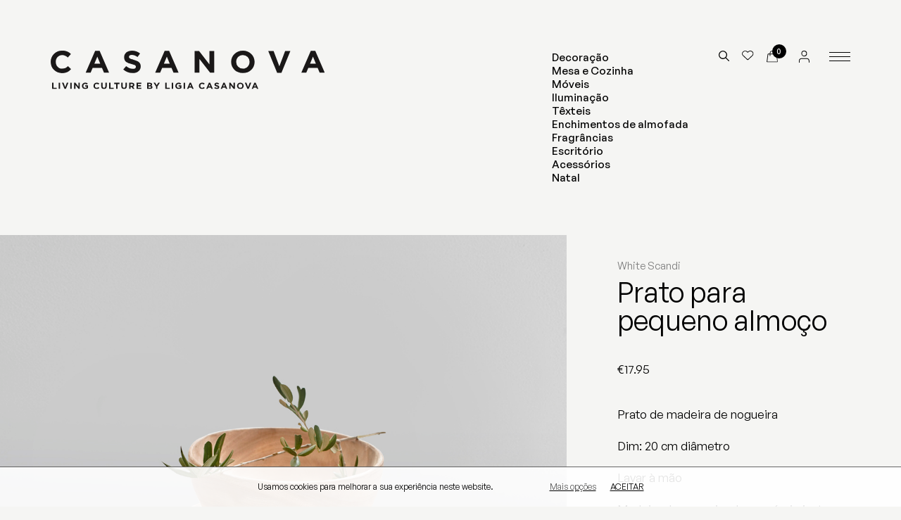

--- FILE ---
content_type: text/html; charset=UTF-8
request_url: https://www.casanovastore.com/pt/loja/mesa-e-cozinha/prato-para-pequeno-almoco
body_size: 3513
content:
         <!DOCTYPE html>
<html lang="pt">
<head>
	<meta charset="utf-8">
	<base href="https://www.casanovastore.com">
	<title>Prato para pequeno almoço | Casanova Store</title>
	<meta name="description" content="Prato de madeira de nogueira
Dim: 20 cm diâmetro
Lavar à mão
Madeira de nogueira de comércio justo, cultivada localmente em Marrocos. Produzido manualmente num pequeno atelier em Marrocos.">

	<meta name="viewport" content="width=device-width, initial-scale=1, shrink-to-fit=no">
	<meta name="developer" content="thisislove">
	<meta name="design" content="thisislove">
	
	<meta property="og:title" content="Prato para pequeno almoço | Casanova Store" /> 
	<meta property="og:image" content="https://www.casanovastore.com/assets/uploads/products/old/WS_conjunto_madeira.jpg" /> 
	<meta property="og:description" content="Prato de madeira de nogueira
Dim: 20 cm diâmetro
Lavar à mão
Madeira de nogueira de comércio justo, cultivada localmente em Marrocos. Produzido manualmente num pequeno atelier em Marrocos." />

	<link rel="shortcut icon" href="assets/img/casanova-icon.svg" type="image/svg+xml">

	<link rel="stylesheet" href="//cdnjs.cloudflare.com/ajax/libs/paymentfont/1.1.2/css/paymentfont.min.css">
    <link rel="stylesheet" href="assets/css/vendor/normalize.css">
	<link rel="stylesheet" href="assets/css/vendor/aos.css" />
	<link rel="stylesheet" href="https://unpkg.com/flickity@2/dist/flickity.min.css">
	<link rel="stylesheet" href="assets/css/cookies.css" />

	<link rel="stylesheet" href="assets/css/fonts.css?v=1768795599" />
	

	<!--<link rel="stylesheet" href="assets/css/main.css?v=1768795599" />-->
	<link rel="stylesheet" href="assets/css/styles.min.css?v=1768795599" />

						<link rel="alternate" href="https://www.casanovastore.com/pt/loja/mesa-e-cozinha/prato-para-pequeno-almoco" hreflang="pt" />
					<link rel="alternate" href="https://www.casanovastore.com/en/store/mesa-e-cozinha/breakfast-plate" hreflang="en" />
			
	<!-- Google tag (gtag.js) -->
<script async src="https://www.googletagmanager.com/gtag/js?id=UA-109129567-1"></script>
<script>
  window.dataLayer = window.dataLayer || [];
  function gtag(){dataLayer.push(arguments);}
  gtag('js', new Date());

  gtag('config', 'UA-109129567-1');
</script>



</head>



<body data-controller="products" data-url="Store/Products" data-method="mesa-e-cozinha" data-base_url = "https://www.casanovastore.com" data-valid_langs = "[&quot;pt&quot;,&quot;en&quot;]" data-mobile ="">

	
	<header class="">
		
		<div class="site-logo">
			<a href="https://www.casanovastore.com/pt"><img src="assets/img/casanova-store.svg"></a>
		</div>

		<div class="right-header">
			<ul class="products-cats">
															<li><a href="pt/loja/decoracao">Decoração</a></li>
					
					
															<li><a href="pt/loja/mesa-e-cozinha">Mesa e Cozinha</a></li>
					
					
															<li><a href="pt/loja/moveis">Móveis</a></li>
					
					
															<li><a href="pt/loja/iluminacao">Iluminação</a></li>
					
					
															<li><a href="pt/loja/texteis">Têxteis</a></li>
					
					
															<li><a href="pt/loja/enchimentos-de-almofada">Enchimentos de almofada</a></li>
					
					
															<li><a href="pt/loja/fragrancias">Fragrâncias</a></li>
					
					
															<li><a href="pt/loja/escritorio">Escritório</a></li>
					
					
															<li><a href="pt/loja/acessorios">Acessórios</a></li>
					
					
															<li><a href="pt/loja/natal-1">Natal</a></li>
					
					
							</ul>

		

		</div>

		<div class="header-btns">
			<div class="search">
				<a class="search-btn"><img src="assets/img/icons/search.svg"></a>
			</div>

			<div class="wishlist">
				<a class="wishlist-btn" href="pt/wishlist"><img src="assets/img/icons/wishlist.svg"></a>
			</div>

			<div class="basket">
				<img src="assets/img/icons/basket.svg">
				<span class="basket-total">0</span>
			</div>

			<div class="user-menu">
									<a href="pt/users/login"><img src="assets/img/icons/user.svg"></a>
							</div>

			<div id="nav-icon"> <span></span><span></span><span></span><span></span></div>
		</div>

		
		<nav class="main-nav">
			

 
			<ul>
															<li><a href="pt/loja/decoracao">Decoração</a></li>
										
															<li><a href="pt/loja/mesa-e-cozinha">Mesa e Cozinha</a></li>
										
															<li><a href="pt/loja/moveis">Móveis</a></li>
										
															<li><a href="pt/loja/iluminacao">Iluminação</a></li>
										
															<li><a href="pt/loja/texteis">Têxteis</a></li>
										
															<li><a href="pt/loja/enchimentos-de-almofada">Enchimentos de almofada</a></li>
										
															<li><a href="pt/loja/fragrancias">Fragrâncias</a></li>
										
															<li><a href="pt/loja/escritorio">Escritório</a></li>
										
															<li><a href="pt/loja/acessorios">Acessórios</a></li>
										
															<li><a href="pt/loja/natal-1">Natal</a></li>
										
							</ul>

			<ul>
				<li><a href="pt/colecoes">Coleções</a></li>
			</ul>


			<ul>
													<li>
						<a href="pt/sobre">Sobre</a>
											</li>
									<li>
						<a href="pt/imprensa">Imprensa</a>
											</li>
									<li>
						<a href="pt/contactos">Contactos</a>
											</li>
											</ul>

			

			<ul style="display:none">
									<li><a href="pt/info/entregas-e-devolucoes">Entregas e Devoluções</a></li>
							</ul>

			
			<ul>
				<li><a href="https://www.instagram.com/casanovastorelx/" target="_blank">Instagram</a></li>
				<li><a href="https://www.facebook.com/Casanova-Store-744924335707490/" target="_blank">Facebook</a></li>
			</ul>

			<a class="" href="mailto:info@casanovastore.com">info@casanovastore.com</a>

			<a class="lang" href="/en/store/mesa-e-cozinha/breakfast-plate">English Version</a>
			


		</nav>

	</header>
	
	<div class="search-container">
			<div class="form-container">
			<h1>Pesquisa</h1>
				<form method="get" action="pt/loja/search/" class="grid">
					
					<input type="text" placeholder="Pesquisa" name="q" required>
					<button></button>
				</form>
			</div>
	</div>

	<main>

<article class="product-details grid" data-id="168">

<div class="product-media">
                   <div class="product-gallery">
                <figure><img src="assets/uploads/store/products/old/WS_conjunto_madeira.jpg"></figure>
            </div>
           </div>
    

    <div class="product-info-container" >

        <div class="product-info-header">
                        <h4 class="product-brand"><a href="pt/loja/colecao/white-scandi">White Scandi</a></h4>
            
            <h1 class="product-title">Prato para pequeno almoço</h1>
           
        </div>

        <div class="price">
                            €<span class="product-price">17.95</span>
                    </div>


        <div class="product-description" >
            <p>Prato de madeira de nogueira</p>
<p>Dim: 20 cm diâmetro</p>
<p>Lavar à mão</p>
<p>Madeira de nogueira de comércio justo, cultivada localmente em Marrocos. Produzido manualmente num pequeno atelier em Marrocos.</p>            
        </div>

        <div class="product-form-container">
                <!--Prod id 168-->

                
            <form  method="post" action="pt/store/cart/add/168" class="add-to-cart-form">
                <input type="hidden" name="variant_id">

                
                <div class="buttons-container">
                                            <button type="submit" title="add to bag" class="add-to-cart" >Adicionar ao carrinho</button>
                                    

                    
                  
                    <a class="btn add-to-wishlist " href="pt/wishlist/add/168">Adicionar à lista de desejos 
                    <svg xmlns="http://www.w3.org/2000/svg" width="16.478" height="14.5" viewBox="0 0 16.478 14.5"><path id="heart" d="M15.833,4.192a4.073,4.073,0,0,0-5.761,0l-.785.785L8.5,4.192A4.074,4.074,0,0,0,2.742,9.952l.785.785L9.288,16.5l5.761-5.761.785-.785a4.073,4.073,0,0,0,0-5.761Z" transform="translate(-1.049 -2.498)" fill="none" stroke="#000" stroke-linecap="round" stroke-linejoin="round" stroke-width="1"/></svg>
                    </a>

                                        <div class="product-warnings">
                        <div class="low-stock-warning" style="display:none">
                            Restam poucos itens em stock!                        </div>

                        <div class="stock-notify stock-notify-btn" style="display:none" data-url="pt/store/stocknotifications/shownotify/168">
                            Avise-me quando houver stock                        </div>
                    </div>
                    
                </div>
 
            </form>
        </div>

       


    </div>

</article>



    <section class="related-products products-highlights">
        <h2>Poderá também gostar</h2>
            <div class="grid cols-3">
                                    <article>
                        <a class="product" href="pt/loja/caixa-para-pao-m">
                            
                            <figure><img src="assets/uploads/store/products/old/CF016423_copy.jpg"></figure>
                            <div class="info">
                                <h2>Caixa para pão - M</h2>
                                <div class="price">
                                    
                                                                            <span>€42.50</span>
                                                                    </div>
                            </div>
                        </a>
                     </article>
                                    <article>
                        <a class="product" href="pt/loja/cortico">
                            
                            <figure><img src="assets/uploads/store/products/xmas-23/cortico_malga_2.jpg"></figure>
                            <div class="info">
                                <h2>Cortiço</h2>
                                <div class="price">
                                    
                                                                            <span>€16.50</span>
                                                                    </div>
                            </div>
                        </a>
                     </article>
                                    <article>
                        <a class="product" href="pt/loja/garrafa-em-vidro-l">
                            
                            <figure><img src="assets/uploads/store/products/old/CF016452_copy.jpg"></figure>
                            <div class="info">
                                <h2>Garrafa em vidro L</h2>
                                <div class="price">
                                    
                                                                            <span>€13.50</span>
                                                                    </div>
                            </div>
                        </a>
                     </article>
                  
            </div> 
    </section>


</main>

	<div class="cart" style="display: none;">
		<div class="wrapper">
			<div class="cart-content" data-id=" ">
				
    <p>Finalizar encomenda</p>
			</div>
		</div>

	</div>

	
	<footer>

		<div class="grid">
			<div class="about">
				<h4>Sobre</h4>
				<p>Fundada em 2017, pela designer  de interiores Lígia Casanova, esta loja é uma seleção dos melhores produtos que todos podem adquirir para tornarem as suas casas mais felizes e confortáveis.</p>
			</div>
			<div class="address">
				<h4>Morada</h4>
				<p>Rua das Praças, 82A / 78<br />
Lisboa<br />
De 3a a sábado das 10:30 às 19:00h			</div>

			<div class="address">
				<h4>Contacto</h4>
				<p>215 894 883 / 912 258 968<br>
					<a href="mailto:info@casanovastore.com">info@casanovastore.com</a>
				</p>
			</div>

							<div class="info">
					<h4>Info</h4>
					<ul>
													<li><a href="pt/info/entregas-e-devolucoes">Entregas e Devoluções</a></li>
												<li><a href="pt/politica-de-privacidade">Política de privacidade</a></li>
						<li><a href="pt/politica-de-cookies">Política de cookies</a></li>
					</ul>
				</div>
			
			<div class="address">
				<h4>Siga-nos</h4>
				<p><a href="https://www.instagram.com/casanovastorelx/" target="_blank">Instagram</a><br>
				<a href="https://www.facebook.com/Casanova-Store-744924335707490/" target="_blank">Facebook</a>
				</p>
			</div>
		</div>
	

		<div class="bottom">
			<div class="newsletter-sub">
			Website by <a href="https://www.thisislove.pt" target="_blank">thisislove</a>
			</div>
			<div class="payment">
					<span class="pf pf-visa"></span>
					<span class="pf pf-mastercard"></span>
					<span class="pf pf-maestro"></span>
					<span class="pf pf-paypal"></span>
				</div>
		</div>
	</footer>

	


	<script src="assets/js/vendor/jquery-3.3.1.min.js" integrity="" crossorigin="anonymous"></script>
	<script src="assets/js/vendor/aos.js"></script>
	<script src="assets/js/vendor/floatingFormLabels.min.js"></script>

	<script src="assets/admin/plugins/validatejs/validate.min.js"></script>
	<script src="assets/js/cookieconsent.js"  type="text/javascript"></script>
	
	
	<script src="https://unpkg.com/flickity@2/dist/flickity.pkgd.min.js"></script>
	<script src="https://unpkg.com/masonry-layout@4/dist/masonry.pkgd.min.js"></script>
	<script src="https://unpkg.com/infinite-scroll@3.0.6/dist/infinite-scroll.pkgd.min.js"></script>

	

	<script src="assets/js/mobile.js"></script>

	<script type="module" src="./assets/js/main.js?v=1768795599"></script>
	<!-- <script src="assets/js/bundle.js?v=5"></script>  -->



</body> 
</html>

--- FILE ---
content_type: text/css
request_url: https://www.casanovastore.com/assets/css/fonts.css?v=1768795599
body_size: 132
content:
@font-face {
    font-family: 'GeneralSans';
    src: url('../fonts/GeneralSans-Regular.woff2') format('woff');
    font-weight: 400;
    font-style: normal;
}

@font-face {
    font-family: 'GeneralSans';
    src: url('../fonts/GeneralSans-Italic.woff2') format('woff');
    font-weight: 400;
    font-style: italic;
}


@font-face {
    font-family: 'GeneralSans';
    src: url('../fonts/GeneralSans-Light.woff2') format('woff');
    font-weight: 300;
    font-style: normal;
}


@font-face {
    font-family: 'GeneralSans';
    src: url('../fonts/GeneralSans-LightItalic.woff2') format('woff');
    font-weight: 300;
    font-style: italic;
}


@font-face {
    font-family: 'GeneralSans';
    src: url('../fonts/GeneralSans-Medium.woff2') format('woff');
    font-weight: 500;
    font-style: normal;
}



@font-face {
    font-family: 'GeneralSans';
    src: url('../fonts/GeneralSans-Semibold.woff2') format('woff');
    font-weight: 600;
    font-style: normal;
}


@font-face {
    font-family: 'GeneralSans';
    src: url('../fonts/GeneralSans-SemiboldItalic.woff2') format('woff');
    font-weight: 600;
    font-style: italic;
}

--- FILE ---
content_type: text/css
request_url: https://www.casanovastore.com/assets/css/styles.min.css?v=1768795599
body_size: 8230
content:
/*! normalize.css v8.0.1 | MIT License | github.com/necolas/normalize.css */html{line-height:1.15;-webkit-text-size-adjust:100%}body{margin:0}main{display:block}h1{font-size:2em;margin:.67em 0}hr{box-sizing:content-box;height:0;overflow:visible}pre{font-family:monospace,monospace;font-size:1em}a{background-color:rgba(0,0,0,0)}abbr[title]{border-bottom:none;text-decoration:underline;text-decoration:underline dotted}b,strong{font-weight:bolder}code,kbd,samp{font-family:monospace,monospace;font-size:1em}small{font-size:80%}sub,sup{font-size:75%;line-height:0;position:relative;vertical-align:baseline}sub{bottom:-0.25em}sup{top:-0.5em}img{border-style:none}button,input,optgroup,select,textarea{font-family:inherit;font-size:100%;line-height:1.15;margin:0}button,input{overflow:visible}button,select{text-transform:none}[type=button],[type=reset],[type=submit],button{-webkit-appearance:button}[type=button]::-moz-focus-inner,[type=reset]::-moz-focus-inner,[type=submit]::-moz-focus-inner,button::-moz-focus-inner{border-style:none;padding:0}[type=button]:-moz-focusring,[type=reset]:-moz-focusring,[type=submit]:-moz-focusring,button:-moz-focusring{outline:1px dotted ButtonText}fieldset{padding:.35em .75em .625em}legend{box-sizing:border-box;color:inherit;display:table;max-width:100%;padding:0;white-space:normal}progress{vertical-align:baseline}textarea{overflow:auto}[type=checkbox],[type=radio]{box-sizing:border-box;padding:0}[type=number]::-webkit-inner-spin-button,[type=number]::-webkit-outer-spin-button{height:auto}[type=search]{-webkit-appearance:textfield;outline-offset:-2px}[type=search]::-webkit-search-decoration{-webkit-appearance:none}::-webkit-file-upload-button{-webkit-appearance:button;font:inherit}details{display:block}summary{display:list-item}template{display:none}[hidden]{display:none}address{font-style:normal}*,*:before,*:after{box-sizing:border-box}*{-webkit-font-smoothing:antialiased;-moz-osx-font-smoothing:grayscale}:root{--main-bg-color: #F5F5F3;--grey: #F3F3F3;--secondary-bg-color: #EAEAEA;--main-font-color: #000;--secondary-font-color: #7E7E7E;--error-color: #bf1a1a;--main-font-family: "GeneralSans", sans-serif;--secondary-font-family: "GeneralSans", sans-serif;--base-font-size: 17px;--title-size: 14px;--smaller-font-size: 15px;--small-font-size: 12px;--big-font-size: 26px;--bigger-font-size: 40px;--biggest-font-size: 5rem;--header-height:150px;--spacer-half: 18px;--spacer: 36px;--spacer-2x: 72px;--spacer-4x: 144px;--logo-width: 300px;--drawer-width: 33vw}@media all and (max-width: 1024px){:root{--base-font-size: 15px;--small-font-size: 11px;--caption-size: 13px;--medium-font-size: 16px;--title-size: 18px;--big-font-size: 26px;--bigger-font-size: 50px;--biggest-font-size: 65px;--header-height:84px;--spacer: 20px;--spacer-2x: 40px;--spacer-3x: 60px;--spacer-4x: 80px;--spacer-half: 10px;--top: 160px;--projects-top: 160px}}@media all and (max-width: 767px){:root{--base-font-size: 15px;--small-font-size: 11px;--caption-size: 12px;--medium-font-size: 15px;--title-size: 14px;--big-font-size: 18px;--bigger-font-size: 30px;--biggest-font-size: 35px;--header-height:84px;--spacer: 20px;--spacer-2x: 30px;--spacer-3x: 40px;--spacer-4x: 60px;--spacer-half: 10px;--top: 160px;--projects-top: 160px}}main{padding:0}main.padding{padding:var(--spacer-2x)}.phone-only{display:none !important}@media(min-width: 1025px){.mobile{display:none !important}}section{padding:var(--spacer-2x)}section:first-of-type{padding-top:0}@media only screen and (max-width: 767px){section{padding:var(--spacer-2x) var(--spacer)}}p:first-of-type{margin-top:0}p:last-of-type{margin-bottom:0}p a{text-decoration:underline}a.arrow{font-size:var(--smaller-font-size);padding-left:24px;position:relative}a.arrow::before{content:url(../img/icons/arrow.svg);position:absolute;left:0;top:-3px;animation:arrow-bounce 1s ease-in-out 2}a.arrow:hover::before{animation:arrow-bounce 1s ease-in-out infinite}@keyframes arrow-bounce{0%,100%{transform:translateX(0)}50%{transform:translateX(-10px)}}.big-text{font-size:var(--biggest-font-size);line-height:1;max-width:55vw;margin-bottom:var(--spacer-2x)}.columns{columns:2;column-gap:var(--spacer-2x);max-width:60vw}@media only screen and (max-width: 1024px){.big-text{max-width:unset !important}.columns{max-width:70vw}}@media only screen and (max-width: 767px){.big-text{max-width:unset !important}.columns{columns:unset;max-width:unset}}ul.tags-submenu{display:flex;font-size:var(--title-size);overflow:auto;width:100%}ul.tags-submenu li{background-color:rgba(255,255,255,.6);border-radius:4px;margin-right:10px;padding:4px 14px;transition:all .5s linear;white-space:nowrap}ul.tags-submenu li:hover,ul.tags-submenu li.active{background-color:#fff}ul.tags-submenu li a{color:#000;opacity:1}@media(max-width: 767.98px){ul.tags-submenu::-webkit-scrollbar{display:none}}body{font-family:var(--main-font-family);font-size:var(--base-font-size);font-weight:400;color:var(--main-font-color);line-height:1.7;margin:0;background-color:var(--main-bg-color)}a{color:var(--main-font-family);text-decoration:none;transition:.6s;text-decoration-thickness:1px}a:hover{opacity:.9}a:any-link{cursor:pointer}h1{margin:0;font-family:var(--main-font-family);font-size:var(--bigger-font-size);font-weight:400;line-height:1}h2{margin:0;font-family:var(--main-font-family);font-size:var(--big-font-size);font-weight:400;line-height:1}h3{margin:0;font-family:var(--main-font-family);font-size:var(--base-font-size);font-weight:400;line-height:1}h4,h4 a{margin:0;font-family:var(--main-font-family);font-size:var(--smaller-font-size);font-weight:400;color:var(--secondary-font-color);line-height:1}a{color:var(--main-font-color);text-decoration:none;transition:.6s}a:hover{opacity:.8;text-decoration:none}strong{font-weight:500}::-webkit-input-placeholder{font-family:var(--main-font-family);font-size:var(--base-font-size);font-weight:300;color:#000}::-moz-placeholder{font-family:var(--main-font-family);font-size:var(--base-font-size);font-weight:300;color:#000}ul{margin:0;padding:0;list-style:none}section.padding{padding:0 var(--spacer-2x)}.text-center{text-align:center}.text-right{text-align:right}@media all and (max-width: 767px){.no-mobile{display:none}section.padding{padding:0 var(--spacer)}}@media all and (min-width: 768px)and (max-width: 1024px){section.padding{padding:0 var(--spacer-2x)}}.grid{display:grid}.grid.cols-2{grid-template-columns:1fr 1fr}.grid.cols-3{grid-template-columns:1fr 1fr 1fr}.grid.cols-1-2{grid-template-columns:1fr 2fr}.grid.cols-2-1{grid-template-columns:2fr 1fr}@media all and (max-width: 600px){.grid.cols-3{grid-template-columns:1fr}.grid.cols-1-2{grid-template-columns:1fr}.grid.cols-2-1{grid-template-columns:1fr}}button,.btn{-webkit-appearance:none;outline:0;border:0;font-size:var(--smaller-font-size);background-color:#000;color:#fff;display:inline-flex;padding:15px;font-weight:500;line-height:1;cursor:pointer}button:disabled{cursor:default}form{font-size:var(--title-size)}form input,form textarea{font-size:var(--title-size)}.notification.error,label.error,.invalid label{color:#b11e1e !important}div.is-invalid{display:none !important}input:-webkit-autofill,input:-webkit-autofill:hover,input:-webkit-autofill:focus,textarea:-webkit-autofill,textarea:-webkit-autofill:hover,textarea:-webkit-autofill:focus,select:-webkit-autofill,select:-webkit-autofill:hover,select:-webkit-autofill:focus{-webkit-text-fill-color:0;box-shadow:0 0 0px 1000px rgba(0,0,0,0) inset;transition:background-color 5000s ease-in-out 0s}select{-webkit-appearance:none;appearance:none;border:0;border-bottom:1px solid #000;background-color:rgba(0,0,0,0) !important;width:100%;border-radius:0;outline:0;padding:0px 20px 6px 0px;margin-top:var(--spacer-half);position:relative;background-image:url(../img/icons/down-arrow.svg);background-size:12px;background-repeat:no-repeat;background-position:top right}.flickity-button{padding:0}.ffl-wrapper{position:relative;display:block;padding-top:20px;margin-bottom:5px}.ffl-wrapper .ffl-label{font-size:var(--smaller-font-size);transition-property:all;transition-duration:200ms;transition-timing-function:ease;transition-delay:0s;position:absolute;white-space:nowrap;max-width:100%;text-overflow:ellipsis;overflow:hidden;pointer-events:none;top:30px}.ffl-wrapper.ffl-floated .ffl-label{top:16px}.ffl-label,label{color:#000;line-height:1.2;font-size:var(--smaller-font-size)}.ffl-floated .ffl-label{color:#000}.ffl-wrapper input[type=text],.ffl-wrapper input[type=email],.ffl-wrapper input[type=password]{-webkit-appearance:none;border:0;border-bottom:1px solid #000;background-color:rgba(0,0,0,0) !important;width:100%;border-radius:0;outline:0;padding:3px 0;margin-top:var(--spacer-half)}@keyframes spinner{to{transform:rotate(360deg)}}.loading:before{content:"";box-sizing:border-box;position:absolute;top:50%;left:20px;width:16px;height:16px;margin-top:-10px;margin-left:-10px;border-radius:50%;border:2px solid #ccc;border-top-color:#000;animation:spinner .6s linear infinite}.check [type=checkbox]:checked,.check [type=checkbox]:not(:checked),.check [type=radio]:checked,.check [type=radio]:not(:checked){position:absolute;left:-9999px}.check [type=checkbox]:checked+label,.check [type=checkbox]:not(:checked)+label,.check [type=radio]:checked+label,.check [type=radio]:not(:checked)+label{position:relative;padding-left:28px;cursor:pointer;line-height:20px;display:inline-block}.check [type=checkbox]:checked+label:before,.check [type=checkbox]:not(:checked)+label:before,.check [type=radio]:checked+label:before,.check [type=radio]:not(:checked)+label:before{content:"";position:absolute;left:0;top:0;width:18px;height:18px;border:1px solid #222;background:#fff}.check [type=checkbox]:checked+label:after,.check [type=checkbox]:not(:checked)+label:after,.check [type=radio]:checked+label:after,.check [type=radio]:not(:checked)+label:after{content:"";width:10px;height:10px;background:#222;position:absolute;top:4px;left:4px;-webkit-transition:all .2s ease;transition:all .2s ease}.check [type=radio]:checked+label:before,.check [type=radio]:not(:checked)+label:before,.check [type=radio]:checked+label:after,.check [type=radio]:not(:checked)+label:after{border-radius:50%}.check [type=checkbox]:not(:checked)+label:after,.check [type=radio]:not(:checked)+label:after{opacity:0;-webkit-transform:scale(0);transform:scale(0)}.check [type=checkbox]:checked+label:after,.check [type=radio]:checked+label:after{opacity:1;-webkit-transform:scale(1);transform:scale(1)}ul.pager{opacity:0}img,video{display:block;max-width:100%}figure{margin:0;padding:0px}.banner{width:100%;height:100vh;position:relative;padding:0}.banner img,.banner video{width:100%;height:100%;object-fit:cover}.banner .overlay{width:100%;height:100%;position:absolute;top:0;left:0;z-index:1;background-color:rgba(0,0,0,0);display:flex;flex-flow:column;justify-content:flex-end;padding:var(--spacer-2x);color:#fff}.banner .overlay h1{color:#fff;font-weight:500}@media all and (max-width: 768px){.banner .overlay .text{max-width:unset}.banner .overlay .text p{max-width:unset}body[data-controller=home] .banner .overlay{justify-content:flex-end}}.mute-video{position:absolute;bottom:40px;right:40px;background:#fff;border-radius:50%;width:40px;height:40px;z-index:1;background-image:url(../img/volume_off.svg);background-size:18px;background-repeat:no-repeat;background-position:center}.mute-video.unmute-video{background-image:url(../img/volume_on.svg)}header{display:flex;width:100%;padding:var(--spacer-2x);font-size:var(--smaller-font-size);font-weight:500;line-height:1.3}header.fixed{position:absolute;z-index:999;background-color:rgba(0,0,0,0)}header .site-logo{display:block}header .right-header{margin-left:auto;margin-right:230px;display:flex}header .right-header .search{margin:0 var(--spacer-2x)}header .header-btns{display:flex;position:fixed;right:var(--spacer-2x);z-index:9999}header .header-btns>div{margin-right:var(--spacer-half)}header .header-btns .search{cursor:pointer}header .header-btns .search img{height:15px}header .header-btns .basket{position:relative;margin-right:30px}header .header-btns .basket span{position:absolute;top:-9px;right:-12px;background:#000;color:#fff;border-radius:50%;width:20px;height:20px;display:flex;justify-content:center;align-items:center;font-size:11px}#nav-icon{width:30px;height:25px;position:relative;top:2px;margin:0 auto 0 10px;transform:rotate(0deg);transition:.5s ease-in-out;cursor:pointer;z-index:9999}#nav-icon span{display:block;position:absolute;height:1px;width:100%;background:#000;border-radius:0;opacity:1;left:0;transform:rotate(0deg);transition:.25s ease-in-out}#nav-icon span:nth-child(1){top:0px}#nav-icon span:nth-child(2),#nav-icon span:nth-child(3){top:6px}#nav-icon span:nth-child(4){top:12px}#nav-icon.open span:nth-child(1){top:5px;width:0%;left:50%}#nav-icon.open span:nth-child(2){transform:rotate(45deg)}#nav-icon.open span:nth-child(3){transform:rotate(-45deg)}#nav-icon.open span:nth-child(4){top:18px;width:0%;left:50%}body.open-nav #nav-icon span,#nav-icon.b span{background-color:#000 !important}body.open-nav{overflow:hidden}#nav-icon:not(body.open-nav #nav-icon) span{transition:all .2s linear}#nav-icon:not(body.open-nav #nav-icon):hover span:nth-child(1){top:-2px}#nav-icon:not(body.open-nav #nav-icon):hover span:nth-child(2),#nav-icon:not(body.open-nav #nav-icon):hover span:nth-child(3){top:6px}#nav-icon:not(body.open-nav #nav-icon):hover span:nth-child(4){top:14px}header nav{width:50vw;min-width:520px;height:100vh;position:fixed;top:0;right:0;background-color:var(--main-bg-color);padding:160px var(--spacer-2x) var(--spacer) var(--spacer-2x);transform:translateX(100%);transition:transform .5s;overflow-x:hidden;overflow-y:auto;display:flex;flex-flow:column;z-index:100;font-size:var(--smaller-font-size);text-align:right}header nav>a{text-decoration:underline;font-weight:400}header nav>a.lang{font-weight:500;text-decoration:none;margin-top:var(--spacer)}header nav>ul{margin-bottom:var(--spacer)}header nav>ul.secondary{font-weight:400;font-size:15px}header nav>ul>li{position:relative;padding:0}header nav>ul>li>a{color:#000;cursor:pointer}header nav>ul>li.highlight{margin-bottom:var(--spacer)}header nav>ul>li.highlight a{color:#cd7955;font-weight:600}header nav>ul>li .sub{display:flex;opacity:0;transition:all .5s linear}header nav>ul>li .sub>li{position:relative}header nav>ul>li .sub>li>a{font-size:var(--small-font-size);font-family:var(--main-font-family);letter-spacing:2px;font-weight:300;text-transform:uppercase;margin-left:var(--spacer-half)}nav>ul>li:hover .sub{opacity:1 !important}body.open-nav header nav{transform:translateX(0%)}.products-cats li.highlight{font-weight:600}@media only screen and (max-width: 767px){nav{min-width:unset;width:100vw;overflow:auto;padding-bottom:120px}}@media only screen and (max-width: 500px){body.locked .site-logo{display:none}header{padding:60px var(--spacer) var(--spacer)}header .right-header{display:none !important}header .header-btns{top:var(--spacer);right:var(--spacer)}}@media only screen and (max-width: 800px){header .right-header{display:none}}.search-container{padding:var(--spacer-3x);height:100vh;position:fixed;top:0;left:0;width:100%;background:var(--main-bg-color);text-align:center;display:none;z-index:100}.search-container .form-container{display:flex;flex-flow:column;width:100%;height:100vh;justify-content:center;align-items:center}.search-container .form-container .grid{display:grid;grid-template-columns:auto 100px;width:50%;margin:60px auto 0 auto;align-items:flex-end;padding-bottom:10px;border-bottom:1px solid #000}.search-container .form-container .grid input{border:0;background:rgba(0,0,0,0);font-size:26px;outline:none}.search-container .form-container .grid input::placeholder{color:var(--secondary-font-color);opacity:.8}.search-container .form-container .grid button{margin-top:0;border:0;color:#000;background:rgba(0,0,0,0);background:url(../img/icons/arrow.svg);background-size:30px;background-repeat:no-repeat;background-position:right;padding:0px;padding:10px}.search-container .form-container .grid h3.search-title{margin-bottom:var(--spacer-3x)}@media(max-width: 767px){.search-container{padding:100px 20px 20px 20px;height:calc(100vh - 94px)}.search-container .grid{width:100%;grid-template-columns:auto auto}}footer{padding:var(--spacer-2x);font-size:var(--small-font-size)}footer a:hover{text-decoration:underline}footer .grid{grid-template-columns:repeat(6, minmax(0, 1fr));grid-gap:var(--spacer-2x);margin-bottom:var(--spacer)}footer .grid h4{font-size:var(--small-font-size);color:#000;font-weight:600;margin-bottom:var(--spacer-half)}footer .grid .about{grid-column:span 2}footer .bottom{display:flex}footer .bottom .newsletter-sub a{text-decoration:underline}footer .bottom .payment{margin-left:auto}footer .bottom .payment span{display:inline-block;padding:4px;border:1px solid #777;border-radius:4px;font-size:18px}@media all and (max-width: 820px){footer .grid{grid-template-columns:repeat(4, minmax(0, 1fr))}footer .about{display:none}}@media all and (max-width: 700px){footer .grid{grid-template-columns:1fr 1fr}footer .inner .col:nth-of-type(1),footer .inner .col:nth-of-type(3){display:none}footer .inner .col:nth-of-type(2){order:2;margin-left:auto;margin-right:0}footer .inner div.social{text-align:unset;margin-left:unset;order:1}}body[data-controller=home] header{position:absolute;z-index:999;background-color:rgba(0,0,0,0)}body[data-controller=home] .products-highlights .cols-1-2{gap:var(--spacer-2x);position:relative}body[data-controller=home] .products-highlights .cols-1-2>.info{position:sticky;top:var(--spacer-2x);align-self:flex-start;max-width:400px}body[data-controller=home] .products-highlights .cols-1-2>.info h1,body[data-controller=home] .products-highlights .cols-1-2>.info h2{margin-bottom:var(--spacer-half)}body[data-controller=home] .products-highlights .cols-1-2 .cols-2{gap:var(--spacer) var(--spacer-half)}@media only screen and (max-width: 500px){body[data-controller=home] .products-highlights .cols-1-2 .info{position:unset}}body[data-controller=home] .products-bestsellers h1{margin-bottom:var(--spacer-half)}body[data-controller=home] .products-bestsellers h2{margin-bottom:var(--spacer)}body[data-controller=home] .products-bestsellers .cols-3{gap:var(--spacer)}body[data-controller=home] .products-bestsellers .cols-3 article:last-of-type{display:none}@media only screen and (max-width: 820px){body[data-controller=home] .products-bestsellers .cols-3{grid-template-columns:1fr 1fr}body[data-controller=home] .products-bestsellers .cols-3 article:last-of-type{display:unset}}body[data-controller=home] .collections .title{display:flex;justify-content:space-between;align-items:center}body[data-controller=home] .collections .title a.arrow::before{top:0}body[data-controller=home] .store{gap:var(--spacer-2x);position:relative}body[data-controller=home] .store>.info{position:sticky;top:var(--spacer-2x);align-self:flex-start;max-width:400px}body[data-controller=home] .store>.info h1,body[data-controller=home] .store>.info h2{margin-bottom:var(--spacer-half)}body[data-controller=contacts] header,body[data-controller=about] header{position:absolute;z-index:999;background-color:rgba(0,0,0,0)}body[data-controller=contacts] .main-text .grid,body[data-controller=about] .main-text .grid{gap:var(--spacer-2x)}body[data-controller=contacts] .main-text .grid h1,body[data-controller=about] .main-text .grid h1{margin-bottom:var(--spacer);max-width:400px}body[data-controller=contacts] .main-text .grid .btn,body[data-controller=about] .main-text .grid .btn{margin-top:var(--spacer);width:100%;background-color:#fff;color:#000}body[data-controller=contacts] .main-text .grid .text,body[data-controller=about] .main-text .grid .text{padding-top:var(--spacer)}body[data-controller=contacts] .main-text .grid .media.grid,body[data-controller=about] .main-text .grid .media.grid{gap:var(--spacer)}body[data-controller=contacts] .main-text .grid .media.grid img,body[data-controller=about] .main-text .grid .media.grid img{width:100%}section.press-list h1{margin-bottom:var(--spacer-half)}section.press-list .grid{gap:var(--spacer);margin-top:var(--spacer)}section.press-list .grid figure{position:relative;padding-bottom:57%}section.press-list .grid figure img{position:absolute;top:0;left:0;width:100%;height:100%;object-fit:cover}section.press-list .grid .info{padding:var(--spacer-half) var(--spacer-2x) 0 0}section.press-list .grid .info h3{line-height:1.2;font-size:19px}section.press-list .grid .info h4{text-transform:uppercase;letter-spacing:1px;margin-top:6px}section.page-body h2{margin-top:var(--spacer);margin-bottom:10px}section.page-body h3{font-size:20px;font-size:500;margin-bottom:10px}section.page-body .text{margin-top:var(--spacer)}section.page-body .text.columns{max-width:unset}section.page-body .cc_main_text{margin-bottom:var(--spacer-2x)}section.page-body .cc_used_cookies_container{margin-bottom:var(--spacer-2x)}.popup{width:700px;overflow:hidden;background-color:#fff;margin:20px auto}.popup .grid{grid-template-columns:1fr 1fr;align-items:center;min-height:400px;max-height:80vh}.popup .grid figure{height:100%}.popup .grid figure img{width:100%;height:100%;object-fit:cover}.popup .text-container{padding:var(--spacer)}.popup .text-container h2{margin-bottom:var(--spacer)}.popup.popupformat_5{text-align:center}.popup.popupformat_4{width:unset;height:unset;max-height:unset;border:10px solid #fff}.popup.popupformat_4 img{max-height:500px;max-width:600px}@media(max-width: 767.98px){.popup.popupformat_4{margin:20px}.popup h4{font-size:9px}.pop-up{max-height:unset}}body[data-controller=products][data-method=brand] header{position:absolute;z-index:999;background-color:rgba(0,0,0,0)}body[data-controller=products][data-method=brand] .banner{margin-bottom:var(--spacer-2x)}.products-container>h1{margin-bottom:var(--spacer-half)}.products-container .grid{display:grid;grid:auto/repeat(12, 1fr);gap:var(--spacer-2x) var(--spacer);margin-top:var(--spacer-2x)}.products-container .grid .product{grid-column:span 4}.products-container .grid .product:nth-child(7n),.products-container .grid .product:nth-child(7n-1),.products-container .grid .product:nth-child(7n-2),.products-container .grid .product:nth-child(7n-3){grid-column:span 3}@media only screen and (max-width: 500px){.products-container .grid{display:grid;grid:auto/repeat(12, 1fr);gap:var(--spacer-2x) var(--spacer);margin-top:var(--spacer-2x)}.products-container .grid .product{grid-column:span 6}.products-container .grid .product:nth-child(7n),.products-container .grid .product:nth-child(7n-1),.products-container .grid .product:nth-child(7n-2),.products-container .grid .product:nth-child(7n-3){grid-column:span 6}}.product .discount-tag{display:none}.product figure{position:relative;padding-bottom:100%;margin-bottom:var(--spacer-half)}.product figure img{position:absolute;top:0;left:0;width:100%;height:100%;object-fit:cover}.product .info{display:flex;font-size:var(--title-size);line-height:1.2}.product .info h2{text-transform:uppercase;font-size:var(--title-size);line-height:1.2;letter-spacing:1px;margin-right:var(--spacer)}.product .info .price{margin-left:auto}.product .info .price .old-price{text-decoration:line-through;color:#e16464;font-size:var(--small-font-size);margin-right:10px}.product-details.grid{grid-template-columns:2fr 1fr;gap:var(--spacer-2x);position:relative}.product-details.grid .product-info-container{position:sticky;top:var(--spacer-2x);align-self:flex-start;padding:var(--spacer) var(--spacer-2x) var(--spacer) 0}.product-details.grid .product-info-container .product-brand{margin-bottom:10px}.product-details.grid .product-info-container .price{margin:var(--spacer) 0}.product-details.grid .product-info-container .price .old-price-contain{text-decoration:line-through;color:#e16464;font-size:var(--small-font-size)}.product-details.grid .product-info-container .product-options{margin-top:var(--spacer-2x)}.product-details.grid .product-info-container .product-options.error-size{animation:error-shake .5s;animation-iteration-count:1}.product-details.grid .product-info-container .product-options.error-size h4{color:var(--error-color)}.product-details.grid .product-info-container .product-options h4{margin-bottom:var(--spacer-half)}.product-details.grid .product-info-container .product-options .options{display:flex;flex-wrap:wrap;position:relative}.product-details.grid .product-info-container .product-options .options .option{margin:0 4px 4px 0}.product-details.grid .product-info-container .product-options .options .option [type=radio]:checked,.product-details.grid .product-info-container .product-options .options .option [type=radio]:not(:checked){position:absolute;left:-9999px}.product-details.grid .product-info-container .product-options .options .option [type=radio]:checked+label,.product-details.grid .product-info-container .product-options .options .option [type=radio]:not(:checked)+label{position:relative;padding:0 20px;height:40px;display:flex;justify-content:center;align-items:center;cursor:pointer;border:1px solid #000}.product-details.grid .product-info-container .product-options .options .option [type=radio]:checked+label{color:#fff}.product-details.grid .product-info-container .product-options .options .option [type=radio]:checked+label:after,.product-details.grid .product-info-container .product-options .options .option [type=radio]:not(:checked)+label:after{content:"";width:100%;height:100%;background:#000;color:#fff;position:absolute;top:0;left:0;-webkit-transition:all .2s ease;transition:all .2s ease;z-index:-1}.product-details.grid .product-info-container .product-options .options .option [type=radio]:not(:checked)+label:after{opacity:0;-webkit-transform:scale(0);transform:scale(0)}.product-details.grid .product-info-container .product-options .options .option [type=radio]:checked+label:after{opacity:1;-webkit-transform:scale(1);transform:scale(1)}.product-details.grid .product-info-container .block-sales{border:1px dotted #000;padding:14px;font-weight:500;margin-bottom:var(--spacer)}.product-details.grid .product-info-container .buttons-container{margin-top:var(--spacer-2x)}.product-details.grid .product-info-container .buttons-container button,.product-details.grid .product-info-container .buttons-container .btn{width:100%}.product-details.grid .product-info-container .buttons-container .btn.add-to-wishlist{background-color:#fff;color:#000;font-weight:normal;margin-top:8px}.product-details.grid .product-info-container .buttons-container .btn.add-to-wishlist svg{margin-left:auto}.product-details.grid .product-info-container .buttons-container .btn.add-to-wishlist.is-favorite svg *{fill:#000}.product-details.grid .product-info-container .buttons-container .product-warnings{margin-top:var(--spacer-half);font-size:var(--smaller-font-size)}.product-details.grid .product-info-container .buttons-container .product-warnings .stock-notify-btn{text-decoration:underline;cursor:pointer}.product-gallery{display:grid;grid-template-columns:1fr 1fr;gap:var(--spacer-half)}.product-gallery .variant-photo{grid-column:span 2}.product-gallery figure{position:relative;padding-bottom:100%}.product-gallery figure:first-of-type{grid-column:span 2}.product-gallery figure::after{content:"";width:100%;height:100%;background:var(--figure-bg);position:absolute;top:0;left:0}.product-gallery figure img,.product-gallery figure video{position:absolute;top:0;left:0;width:100%;height:100%;object-fit:cover}.product-gallery.single{grid-template-columns:1fr}.product-gallery.single figure:first-of-type,.product-gallery.single .variant-photo{grid-column:span 1}@media only screen and (max-width: 820px){.product-details.grid{grid-template-columns:1fr}.product-details.grid .product-info-container{position:unset;padding:var(--spacer)}}section.related-products{padding-top:var(--spacer-2x)}section.related-products h2{margin-bottom:var(--spacer)}section.related-products .grid{gap:var(--spacer)}@-webkit-keyframes error-shake{0%{transform:translate(0)}20%{transform:translate(-5px)}40%{transform:translate(5px)}60%{transform:translate(-5px)}80%{transform:translate(5px)}100%{transform:translate(0)}}@keyframes error-shake{0%{transform:translate(0)}20%{transform:translate(-5px)}40%{transform:translate(5px)}60%{transform:translate(-5px)}80%{transform:translate(5px)}100%{transform:translate(0)}}@-webkit-keyframes error-shake2{0%{transform:translate(0)}20%{transform:translate(-5px)}40%{transform:translate(5px)}60%{transform:translate(-5px)}80%{transform:translate(5px)}100%{transform:translate(0)}}@keyframes error-shake2{0%{transform:translate(0)}20%{transform:translate(-5px)}40%{transform:translate(5px)}60%{transform:translate(-5px)}80%{transform:translate(5px)}100%{transform:translate(0)}}.collections h2{margin:10px 0 var(--spacer) 0}.collections .grid{gap:var(--spacer)}.collections .grid figure{position:relative;padding-bottom:57%;margin-bottom:var(--spacer-half)}.collections .grid figure img{position:absolute;top:0;left:0;width:100%;height:100%;object-fit:cover}.collections .grid figure .overlay{position:absolute;top:0;left:0;width:100%;height:100%;display:flex;padding:var(--spacer);align-items:flex-end}.collections .grid figure .overlay h3{color:#fff;font-size:var(--bigger-font-size);font-weight:500}@media only screen and (max-width: 500px){.collections .grid{grid-template-columns:1fr}}.brand-text{max-width:60%;line-height:1.4}@media only screen and (max-width: 768px){.brand-text{max-width:unset;line-height:1.4}}body.locked,body.search-open{overflow:hidden}.full-cart h2{margin-bottom:var(--spacer-2x)}.cart{position:fixed;background:var(--main-bg-color);top:0;right:0;width:50vw;height:100vh;padding:var(--spacer-2x);z-index:99;transform:translateX(100%);transition:transform .5s;overflow-y:auto}.cart.open{transform:translateX(0%)}.cart-content{padding:var(--spacer-2x) 0;overflow-y:auto}.cart-content::-webkit-scrollbar{display:none}.cart-row{display:grid;grid-template-columns:2fr 1fr;grid-gap:var(--spacer);align-items:flex-start;margin-bottom:var(--spacer);padding-bottom:var(--spacer);border-bottom:1px solid #000}.cart-row .product-info{display:grid;grid-template-columns:100px auto;grid-gap:var(--spacer-half)}.cart-row .product-info img{width:120px}.cart-row .product-info .product-titles{padding-top:var(--spacer-half)}.cart-row .product-info .product-titles h3{margin-bottom:8px;text-transform:uppercase;font-size:var(--title-size);line-height:1.2;letter-spacing:1px}.cart-row .product-info-right{display:grid;grid-template-columns:1fr 1fr;grid-gap:var(--spacer);padding-top:var(--spacer-half);position:relative}.cart-row .product-info-right .price{text-align:right}.cart-row .product-info-right .quantity-container{display:grid;grid-template-columns:30px auto 30px;justify-content:center;align-items:center;text-align:center}.cart-row .product-info-right .quantity-container span{display:flex;justify-content:center;align-items:center;text-align:center;min-width:30px;border:1px solid #000;color:#000}.cart-row .product-info-right .quantity-container span.quantity{min-width:40px;border-left:0;border-right:0}.cart-row .product-info-right .quantity-container span.quantity-remove,.cart-row .product-info-right .quantity-container span.quantity-add{cursor:pointer}.cart-row .product-info-right .quantity-container .tooltip.no-stock{background-color:#000;color:#fff;font-size:var(--small-font-size);border-radius:4px;position:absolute;top:58px;left:4px;padding:2px 8px}.cart-totals{padding-top:var(--spacer);display:flex;flex-flow:column;align-items:flex-end}.cart-totals .btn{margin:var(--spacer-half) 0}.cart-totals .info{font-size:var(--small-font-size)}.cart-totals .subtotal{font-weight:bold}.cart-totals>div{display:grid;grid-template-columns:auto 100px;grid-gap:var(--spacer);margin-bottom:5px}.cart-totals>div span:last-of-type{margin-left:auto}.cart-totals>div.total{font-weight:bold}.cart-totals .taxes_included{margin-top:var(--spacer);display:block;font-size:var(--small-font-size)}@media(max-width: 1025px){.cart{width:100vw;padding-top:80px;z-index:100}.cart .grid{grid-template-columns:1fr;height:unset}.cart .cart-content{height:auto;padding-bottom:100px;overflow-y:unset}.cart-row .product-info img{width:50px}.cart-row .product-info{grid-template-columns:60px auto}.cart-row .product-titles h4{font-size:13px}.cart-row .product-titles span{font-size:12px}.product-info-right{grid-template-columns:auto 50px}.cart-row .quantity-container span{min-width:24px}.cart-row .quantity-container{grid-template-columns:24px auto 24px}body.header-fixed .cart{overflow-y:auto}}body[data-controller=checkout] .basket,body[data-url="store/cart"] .basket{display:none}.checkout-nav{display:flex;margin-bottom:var(--spacer);font-size:var(--small-font-size)}.checkout-nav li:not(:last-of-type)::after{content:">";margin:0 4px}.checkout-nav .active{font-weight:bold}.grid.checkout{grid-template-columns:1fr 1fr;grid-gap:100px}.checkout h2{margin-bottom:var(--spacer-2x)}.checkout form{display:flex;flex-flow:column}.checkout .cols-2{grid-template-columns:1fr 1fr;grid-gap:0 var(--spacer-2x)}.checkout .cols-2 .full{grid-column:1/3}.checkout form input[type=text]{-webkit-appearance:none;border:0;border-bottom:1px solid #000;background-color:rgba(0,0,0,0) !important;width:100%;border-radius:0;outline:0;padding:3px 0;margin-top:var(--spacer-half)}.checkout form button{align-self:flex-end;margin-top:var(--spacer-2x)}.checkout .form-group{margin-bottom:var(--spacer-half)}.checkout .product-info-right{display:block}.checkout select{-webkit-appearance:none;appearance:none;border:0;border-bottom:1px solid #000;background-color:rgba(0,0,0,0) !important;width:100%;border-radius:0;outline:0;padding:3px 0;margin-top:0}.checkout .shipping-details{margin-bottom:var(--spacer)}.checkout .billing-details h3{margin:var(--spacer) 0}.checkout .check{margin-bottom:10px}.checkout a.back{font-size:var(--smallest-font-size);display:inline-flex}.checkout a.back svg{fill:#000;width:10px;margin-right:4px}.horz-check{margin-bottom:var(--spacer-half)}.horz-check .check{margin-bottom:0}.horz-check label{background:#e4e4e6;padding:10px 15px 10px 35px !important;border-radius:4px;border:1px solid rgba(0,0,0,0);display:flex !important}.horz-check label span{margin-left:auto}.horz-check .check [type=radio]:checked+label:before,.horz-check .check [type=radio]:not(:checked)+label:before{top:10px;left:10px}.horz-check .check [type=radio]:checked+label:after,.horz-check .check [type=radio]:not(:checked)+label:after{top:14px;left:14px}.horz-check .check [type=radio]:checked+label{border:1px solid #bebebe;background:#000;color:#fff}.stock-preferences{margin-top:var(--spacer-2x)}.stock-preferences p{margin-bottom:10px}.stock-preferences .horz-check .check{margin-bottom:10px}.checkout-is-gift{margin-top:var(--spacer-2x)}.horz-check .collapse{border:1px solid #bebebe;margin-top:-14px;padding:30px 15px 15px;border-radius:4px;border-top:0}.store_pickup{color:#000}.store_pickup label{flex-flow:column;background:none !important;border:none !important;color:#000 !important}.store_pickup address{font-size:var(--smallest-font-size);font-style:normal;color:#000}.store_pickup .check{margin-bottom:0}.checkout-is-gift textarea{border:1px solid #222;width:100%;background:rgba(0,0,0,0);margin-top:var(--spacer);height:100px;outline:0;border-radius:0;height:60px;padding:5px}.checkout-is-gift .gift-chars-info{font-size:var(--smallest-font-size)}#submit-order-btn{position:relative;transition:all .5s}#submit-order-btn.loading{padding-left:40px}@media all and (max-width: 767.98px){.grid.checkout{grid-template-columns:1fr}.checkout-bar{background:#000;color:#fff;padding:10px 20px;display:flex !important}.checkout-bar span{margin-left:auto}.grid.checkout>.details,.grid.checkout>.payment{order:2}.cart-simple{margin-top:var(--spacer);display:none}}@media all and (min-width: 768px)and (max-width: 1025px){.grid.checkout{grid-gap:var(--spacer-2x);grid-template-columns:1.2fr .8fr}.checkout-bar{display:none !important}}.zone-notification.error{margin-top:var(--spacer);border:1px dotted;padding:var(--spacer-half)}#orderFeedback.error{margin:var(--spacer) 0;border:1px dotted;padding:var(--spacer-half);font-size:var(--small-font-size)}section.clients-area h1{margin-bottom:var(--spacer-half)}section.clients-area .page-content{margin-top:var(--spacer)}.order-history .item{grid-template-columns:2fr 1fr 1fr 1fr;grid-gap:var(--spacer);border-bottom:1px solid #000;padding:var(--spacer) 0}.order-history .item span,.order-history .item time{display:block;font-weight:500}.order-history .item .total{text-align:right}.order-view{grid-template-columns:1fr 1fr;grid-gap:var(--spacer-2x)}.order-view time{display:block;font-weight:500}.order-view .order-addresses{margin:var(--spacer) 0}.order-view .order-addresses address{font-style:normal;margin-bottom:var(--spacer-2x)}.order-view .order-addresses h4{margin-bottom:var(--spacer-half)}.order-view .status{margin-top:var(--spacer);background:#000;color:#fff;display:inline-flex;padding:6px 14px}.order-view .track-order{display:block;font-size:var(--small-font-size);text-decoration:underline;margin-top:4px}.order-view .order-payment-notification{background:#fff;padding:var(--spacer);margin:var(--spacer) 0}.order-view .product-info-right{display:block}.order-view .bordered-link{background:none;border:1px dashed #000;color:#000;padding:4px 10px;display:inline-block;margin:20px 0 0 0}.personal-data-form .cols-2{gap:var(--spacer-2x)}.personal-data-form button{margin-top:var(--spacer)}.change-password-form{max-width:50vw}.change-password-form button{margin-top:var(--spacer)}@media(max-width: 767.98px){.order-history .item{grid-template-columns:1fr 1fr}.order-history .item .status,.order-history .item .total{display:none}}.vouchers-page h4{margin:var(--spacer-3x) 0 var(--spacer) 0}.voucher-tags.grid{grid-template-columns:repeat(3, min-content);grid-gap:var(--spacer);margin-top:var(--spacer)}.voucher-tags.grid .voucher_expires{margin-top:-15px;font-size:var(--smallest-font-size)}.voucher-accumulated.grid{grid-template-columns:130px auto;grid-gap:var(--spacer-2x);align-items:center}.voucher-accumulated.grid .c100{font-family:var(--secondary-font-family)}.voucher-accumulated.grid h4{margin:10px 0}.voucher-tags .voucher{padding:5px 14px 5px 14px;border:1px dashed #000;display:inline-flex;margin:var(--spacer-half) 0 var(--spacer) 0}.voucher-tags .voucher span{border-left:1px dashed #000;margin-left:14px;cursor:pointer;background-image:url("data:image/svg+xml,%3Csvg xmlns='http://www.w3.org/2000/svg' class='modal__close-icon' viewBox='0 0 24 24'%3E%3Cpath d='M5.3 5.957l.707-.707 12.728 12.728-.707.707L5.3 5.957z'%3E%3C/path%3E%3Cpath d='M6.007 18.685l-.707-.707L18.028 5.25l.707.707L6.007 18.685z'%3E%3C/path%3E%3C/svg%3E");width:30px;background-size:14px;background-repeat:no-repeat;background-position:10px}.voucher-container .voucher-tags .voucher{padding:5px 5px 5px 14px}.copy-voucher{cursor:pointer}.voucher-container{margin-bottom:var(--spacer-3x)}.voucher-container .notification{margin-top:-10px}.voucher-container .grid{grid-template-columns:auto 100px;margin:20px 0;align-items:flex-start}.voucher-container .form-group{padding-bottom:0;margin-bottom:0}.voucher-container form button{margin-top:0;border:0;color:#000;background:rgba(0,0,0,0);border-bottom:1px solid #000;background:url(../img/icons/arrow.svg);background-size:16px;background-repeat:no-repeat;background-position:right;padding:0px;padding:10px}@media(max-width: 1025px){.voucher-tags.grid{grid-template-columns:repeat(2, min-content)}}section.login-container{gap:var(--spacer-2x)}section.login-container form button{width:100%;margin-top:var(--spacer);margin-bottom:var(--spacer-half)}section.login-container form .form-group+.check{margin-top:var(--spacer)}section.login-container form .check{margin-top:var(--spacer-half);font-size:var(--smaller-font-size)}section.login-container h2{margin-bottom:var(--spacer)}section.login-container a{text-decoration:underline}.wishlist-item{margin-top:var(--spacer);display:grid;grid-template-columns:120px 1fr 1fr;gap:var(--spacer);border-bottom:1px solid #000;padding-bottom:var(--spacer)}.wishlist-item figure{margin:0}.wishlist-item .info,.wishlist-item h3{text-transform:uppercase;font-size:var(--title-size);line-height:1.2;letter-spacing:1px;margin-right:var(--spacer)}.wishlist-item h4{margin-top:4px;text-transform:none}.wishlist-item .price{margin-top:10px}.wishlist-item .remove-from-wishlist-btn{font-size:var(--smaller-font-size)}.wishlist-item button{min-width:200px}.wishlist-item button:disabled{border:1px dotted #000;background-color:rgba(0,0,0,0);color:#000}.wishlist-item .block-sales{border:1px dotted #000;padding:14px;font-weight:500;display:inline-flex}.pop-notification{position:fixed;bottom:10px;right:10px;background:#000;color:#fff;padding:30px 70px 30px 30px}.pop-notification .close-pop-btn{padding:0;position:absolute;top:20px;right:20px}.pop-notification .close-pop-btn svg{fill:#fff;width:20px}.pop-notification a{color:#fff;text-decoration:underline}.lightbox{position:fixed;top:0;left:0;width:100vw;height:100vh;display:flex;justify-content:center;align-items:center;background:rgba(0,0,0,.4);z-index:9999}.lightbox button.close-lightbox-btn{background:none;width:auto;position:absolute;top:15px;right:15px;padding:0;margin:0}.lightbox button.close-lightbox-btn.left{right:unset;left:15px}.lightbox button.close-lightbox-btn svg{fill:#000;width:20px}.modal{padding:var(--spacer);background:#fff;position:relative;width:450px;transition:height .5s}.modal h4{margin-bottom:var(--spacer)}.modal .modal-feedback{display:none}.modal .form-group{margin:20px 0px 20px}@media(max-width: 767.98px){.modal{height:100vh;justify-content:center;align-items:center;display:flex}}.search-container{padding:var(--spacer-3x);height:100vh;position:fixed;top:0;left:0;width:100%;background:var(--main-bg-color);text-align:center;display:none;z-index:100}.search-container .form-container{display:flex;flex-flow:column;width:100%;height:100vh;justify-content:center;align-items:center}.search-container .form-container .grid{display:grid;grid-template-columns:auto 100px;width:50%;margin:60px auto 0 auto;align-items:flex-end;padding-bottom:10px;border-bottom:1px solid #000}.search-container .form-container .grid input{border:0;background:rgba(0,0,0,0);font-size:26px;outline:none}.search-container .form-container .grid input::placeholder{color:var(--secondary-font-color);opacity:.8}.search-container .form-container .grid button{margin-top:0;border:0;color:#000;background:rgba(0,0,0,0);background:url(../img/icons/arrow.svg);background-size:30px;background-repeat:no-repeat;background-position:right;padding:0px;padding:10px}.search-container .form-container .grid h3.search-title{margin-bottom:var(--spacer-3x)}@media(max-width: 800px){.search-container{padding:var(--spacer-2x)}.search-container h1{display:none}.search-container .form-container .grid{width:100%;margin:0}}@media(max-width: 500px){.search-container{padding:var(--spacer)}}.cc_popup{font-size:var(--small-font-size);align-items:center;justify-content:center;background-color:rgba(255,255,255,.9);color:#000;border-top:1px solid rgba(0,0,0,.6)}.cc_popup a{color:#000}.cc_popup .cc_info_text{flex:unset}.cc_popup .cc_info_text a{display:none}.cc_popup .cc_buttons{margin-left:60px}.cc_popup .cc_readmore_button,.cc_popup .cc_accept_button{border:0;text-decoration:underline;background-color:rgba(0,0,0,0);padding:0;font-weight:100;margin-left:20px;position:relative}.cc_popup .cc_readmore_button:hover,.cc_popup .cc_accept_button:hover{background-color:rgba(0,0,0,0)}.cc_popup .cc_readmore_button{color:#000}.cc_popup .cc_accept_button{text-transform:uppercase;font-weight:400}.cc_consentwindow .cc_save_consent_all,.cc_consentwindow .cc_save_consent{background-color:rgba(0,0,0,0);color:#000;font-weight:100;position:relative;margin-left:20px;padding:0;text-decoration:underline;font-size:12px}.cc_consentwindow .cc_save_consent_all:hover,.cc_consentwindow .cc_save_consent:hover{background-color:rgba(0,0,0,0)}.cc_consentwindow .cc_save_consent_all{display:none}.slider-checkbox .label:before,.slider-checkbox input:checked+.label:before{content:""}body[data-controller=home] .cc_popup{border-top:0px}/*# sourceMappingURL=styles.min.css.map */

--- FILE ---
content_type: application/javascript
request_url: https://www.casanovastore.com/assets/js/main.js?v=1768795599
body_size: 106
content:
"use strict";
import * as Site from "./site.js?v=2";
import * as Cart from "./store/cart.js?v=3";
import * as Products from "./store/products.js";
import * as ProductVariants from "./store/product_variants.js";
import * as Checkout from "./store/checkout.js";
import * as CheckoutPayments from "./store/checkout_payment.js";
import * as Vouchers from "./store/vouchers.js";

import * as Users from "./store/users.js";
import * as Newsletter from "./newsletter.js";
import * as Search from "./store/search.js?v=2";





--- FILE ---
content_type: application/javascript
request_url: https://www.casanovastore.com/assets/js/store/checkout.js
body_size: 1199
content:
import App from './../app.js';

export class Checkout extends App{
 
    constructor() {
    
        super();

        this.allowPayAtHome = true;
    }

    updateShippingMethod(method_id){

        var that = this;

        $.ajax({
            url: that.lang+'/checkout/updateshippingmethod/'+method_id,
            type:'POST',
            dataType: "json",
            success:function(msg){
           
               that.updateTotals(msg.contents);
            
            },
            error:function(msg){
                console.log(msg);
            }
        });
    }

    updatePaymentMethod(method_id){

        var that = this;

        $.ajax({
            url: that.lang+'/checkout/updatepaymentmethod/'+method_id,
            type:'POST',
            dataType: "json",
            success:function(msg){
           
               that.updateTotals(msg.contents);
            
            }
        });
    }


    updateTotals(totals){

        $('.cart-totals').empty().html(totals);
        $('.checkout-bar span').empty().html ($('.order-total').html());

    }


    zoneIsValid(country_id){

        var that = this;

        $.ajax({
            url: that.lang+'/checkout/getzoneforcountry/'+country_id,
            type:'POST',
            dataType: "json",
            success:function(msg){
                if(msg.status == 'error'){
                    $('.zone-notification').html(msg.error).addClass('error').fadeIn();
                    $('.checkout form button').prop('disabled', true);
                }else if(msg.status == 'warning'){
                    $('.zone-notification').html(msg.error).removeClass('error').addClass('warning').fadeIn();
                    $('.checkout form button').prop('disabled', false);
                }else{
                    $('.zone-notification').empty().removeClass('error').removeClass('warning').fadeOut();
                    $('.checkout form button').prop('disabled', false);
                }
            }
        });
    }


}

var checkout = new Checkout();

$('.checkout-bar span').text ($('.order-total').text());

$(".checkout_step1").validate({
    

    errorClass: "is-invalid",
    errorElement: "div",
    errorPlacement: function(e, a) {
        jQuery(a).parent().append(e)
    },
    highlight: function(e) {
        jQuery(e).parent().removeClass("invalid").addClass("invalid")
    },
    success: function(e) {
        jQuery(e).parent().removeClass("invalid"), jQuery(e).remove()
    },


  

    rules: {
        "region_id": {
            required: function () {
                return $('#country').val() == 150 ? true : false;
            }
        },

        "ba_name": {
            required: function () {
                return $('input[name="same_billing_address"]').is(':checked') ? false : true;
            }
        },
        "ba_address": {
            required: function () {
                return $('input[name="same_billing_address"]').is(':checked') ? false : true;
            }
        },
        "ba_zipcode": {
            required: function () {
                return $('input[name="same_billing_address"]').is(':checked') ? false : true;
            }
        },
        "ba_city": {
            required: function () {
                return $('input[name="same_billing_address"]').is(':checked') ? false : true;
            }
        },
        "ba_country_id": {
            required: function () {
                return $('input[name="same_billing_address"]').is(':checked') ? false : true;
            }
        },
        "ba_phone": {
            required: function () {
                return $('input[name="same_billing_address"]').is(':checked') ? false : true;
            }
        },
    }
   
});

$('.checkout_step1 input[name="same_billing_address"]').change(function(){
    if ($(this).is(':checked')) {
        $('.billing-details').fadeOut('fast');
    }else{
        $('.billing-details').fadeIn();
    }
});

$('.checkout_step1 #country').change(function(){

    if( $(this).val() == 150){
        $('.checkout_step1 .region-container').fadeIn();
        $('.checkout_step1 #region').prop('required', true);
   }else{
        $('.checkout_step1 .region-container').hide();
        $('.checkout_step1 #region').prop('required', false);
   }

   checkout.zoneIsValid($(this).val());
});

$('.checkout_step1 #ba_country').change(function(){

    if( $(this).val() == 150){
        $('.checkout_step1 .ba-region-container').fadeIn();
        $('.checkout_step1 #ba_region').prop('required', true);
   }else{
        $('.checkout_step1 .ba-region-container').hide();
        $('.checkout_step1 #ba_region').prop('required', false);
   }

});


$(".checkout_step2").validate({
    

    errorClass: "is-invalid",
    errorElement: "div",
    errorPlacement: function(e, a) {
        jQuery(a).parent().append(e)
    },
    highlight: function(e) {
        jQuery(e).parent().removeClass("invalid").addClass("invalid")
    },
    success: function(e) {
        jQuery(e).parent().removeClass("invalid"), jQuery(e).remove()
    },
});

$('.checkout_step2 input[name="shipping_method"]').change(function(){
    
    $('.horz-check .collapse').fadeOut('fast');
    $(this).parent().parent().find('.collapse').slideDown();
    

    checkout.updateShippingMethod($(this).val());
});


$('.checkout_step3 input[name="payment_method"]').change(function(){
    console.log('changed')
    
    $('.horz-check .collapse').slideUp();
    $(this).parent().parent().find('.collapse').slideDown();

    if(checkout.allowPayAtHome)
        checkout.updatePaymentMethod($(this).val());
});



$('#gift-message').on('keyup',function(){
    if($(this).val().length){
        var remain_chars = 150 - $(this).val().length;
        $('.gift-chars').text(remain_chars);
    }
});

$('.checkout-bar ').on('click', function() {
    $('.cart-simple').slideToggle();
});



// if($('#gift-message').length){
//     var t = $(this).val();
//     console.log(t);
//     if(t != ''){
//         var remain_chars = 150 - $(this).val().length;
//         $('.gift-chars').text(remain_chars);
//     }
// }



--- FILE ---
content_type: application/javascript
request_url: https://www.casanovastore.com/assets/js/store/search.js?v=2
body_size: 414
content:
import App from './../app.js';

export class Search extends App{
 
    constructor() {
    
        super();
       
        this.container = $('.search-container');
        this.form_container = $('.form-container form');
        this.search_btn = $('.search-btn');
       
    }




   
    open(){
       console.log('open');
        $('body').addClass('search-open');
        this.container.fadeIn().addClass('open');
        this.container.find('input').focus();
    }

    close(){
        $('body').removeClass('search-open');
        this.container.fadeOut().removeClass('open');
        console.log('close');
       
    }

}


var search = new Search();


$('.search-btn').on('click', function() {
    if((search.container).hasClass('open'))
        search.close();
    else
        search.open();
});


$(document).on('click',  function(e) {
    console.log(e.target);
    console.log('btns' + search.search_btn.is(e.target));
    console.log('container:' + search.form_container.is(e.target));
    
    if (!search.form_container.is(e.target) && search.form_container.has(e.target).length === 0 && !search.search_btn.is(e.target) && search.search_btn.has(e.target).length === 0) 
    search.close();

    // if((search.container).hasClass('open')){
    //     if (!search.form_container.is(e.target)  && search.form_container.has(e.target).length === 0 && !search.search_btn.is(e.target))
    //         search.close();
    // };

}); 

// $(document).on('click', function (e) {

//     //  if (!search.form_container.is(e.target) && search.container.has(e.target).length === 0 && !search.search_btn.is(e.target) && search.search_btn.has(e.target).length === 0) 
//     //     search.close();

//     console.log(e.target);

//     if (!search.form_container.is(e.target) && !search.search_btn.is(e.target)) 
//         search.close();
    
//  })
 


--- FILE ---
content_type: image/svg+xml
request_url: https://www.casanovastore.com/assets/img/icons/search.svg
body_size: 149
content:
<svg xmlns="http://www.w3.org/2000/svg" width="13.996" height="14" viewBox="0 0 13.996 14"><path d="M18.332,17.48,14.44,13.55a5.548,5.548,0,1,0-.842.853l3.867,3.9a.6.6,0,0,0,.846.022A.6.6,0,0,0,18.332,17.48ZM10.08,14.451a4.38,4.38,0,1,1,3.1-1.283A4.353,4.353,0,0,1,10.08,14.451Z" transform="translate(-4.5 -4.493)"/></svg>

--- FILE ---
content_type: image/svg+xml
request_url: https://www.casanovastore.com/assets/img/icons/basket.svg
body_size: 247
content:
<svg xmlns="http://www.w3.org/2000/svg" width="16.271" height="17.5" viewBox="0 0 16.271 17.5">
  <g id="Symbols" transform="translate(-0.865 -0.5)">
    <g id="Header-1440" transform="translate(-1233 -84)">
      <g id="bag" transform="translate(1235 85)">
        <path id="Shape" d="M14.568,16.5H-.568L.96,4.5H13.04Z" fill="none" stroke="#000" stroke-linecap="square" stroke-width="1" fill-rule="evenodd"/>
        <path id="Shape-2" data-name="Shape" d="M4,7V3.111A3.066,3.066,0,0,1,7,0a3.066,3.066,0,0,1,3,3.111V7" fill="none" stroke="#000" stroke-linecap="square" stroke-width="1" fill-rule="evenodd"/>
      </g>
    </g>
  </g>
</svg>


--- FILE ---
content_type: application/javascript
request_url: https://www.casanovastore.com/assets/js/store/product_variants.js
body_size: 1025
content:
import App from './../app.js';

export class ProductVariants extends App{
 
    constructor() {
    
        super();
       
        this.container = $('.product-details');
        this.productId = this.container.data('id');

        this.hasVariants = $('select.product-option').length;
        if(this.hasVariants) this.updateVariantInfo();

        this.translatedMessages ={
            'pt' :{
                'no_stock' : 'Sem stock',
                'add_to_cart' : 'Adicionar ao carrinho'
            },
            'en' :{
                'no_stock' : 'Out of stock',
                'add_to_cart' : 'Add to cart'
            }
        }  

        
    }

   
    updateVariantInfo(){
        var that = this;

        var arr = $('.options input').serializeArray();    
        console.log(arr);
        $.ajax({
            type:"POST",
            url: '/pt/' + that.controller + '/variantinfo/' + that.productId,
            data: arr,
            dataType: "json",
            success: function(data){
                console.log(data);
                that.updatePrice(data.price, data.discountprice);
                $('input[name="variant_id"]').val(data.id);
                that.updateCartButton(data.stock);
                that.updateStockWarning(data.show_stock_warning);
                if(data.photo) that.updatePhoto(data.photo);
            },
            error: function(msg){
                console.log(msg);
            }
       });
    }

    updateCartButton(stock){
        if(stock > 0){
            $('.add-to-cart').text(this['translatedMessages'][this.lang]['add_to_cart']).prop('disabled', false);
            $('.stock-notify').hide();
        }else{
            $('.add-to-cart').text(this['translatedMessages'][this.lang]['no_stock']).prop('disabled', true);
            $('.stock-notify').fadeIn();
        }
    }

    updateStockWarning(show_stock){
        if(show_stock > 0)
            $('.low-stock-warning').fadeIn();
        else
            $('.low-stock-warning').hide();
    }

    updatePrice(price, discountprice){

        if(discountprice){
            this.container.find('.old-price').text(price);
            this.container.find('.product-price').text(discountprice);
        }else{
            this.container.find('.product-price').text(price);
        }
       
    }

    updatePhoto(photo){

        if($('.variant-photo').length > 0){
            $('.variant-photo').attr('src', 'assets/uploads/store/products/'+photo);
        }else{
            var variant_photo = $('<img/>', {
                'class': 'variant-photo',
                'src' : 'assets/uploads/store/products/'+photo
            }).prependTo($('.product-gallery'));
        }

        $([document.documentElement, document.body]).animate({
            scrollTop: $(".variant-photo").offset().top
        }, 500);

       

    }

  

}


var variants = new ProductVariants();


$('select.product-option').on('change', function() {
    console.log( this.value );
    variants.updateVariantInfo();
});

$('.option input').on('change', function() {
    console.log( this.value );
    $('.product-options').removeClass('error-size');
    variants.updateVariantInfo();
});

$('.add-to-cart').on('click', function(e) {
    console.log($('input[name="variant_id"]').val());

    if($('.product-options').length){
        if($('input[name="variant_id"]').val() === ""){
            e.preventDefault();
            $('.product-options').addClass('error-size');
        }
    }
});

--- FILE ---
content_type: image/svg+xml
request_url: https://www.casanovastore.com/assets/img/icons/wishlist.svg
body_size: 194
content:
<svg xmlns="http://www.w3.org/2000/svg" width="16.478" height="14.5" viewBox="0 0 16.478 14.5">
  <path id="heart" d="M15.833,4.192a4.073,4.073,0,0,0-5.761,0l-.785.785L8.5,4.192A4.074,4.074,0,0,0,2.742,9.952l.785.785L9.288,16.5l5.761-5.761.785-.785a4.073,4.073,0,0,0,0-5.761Z" transform="translate(-1.049 -2.498)" fill="none" stroke="#000" stroke-linecap="round" stroke-linejoin="round" stroke-width="1"/>
</svg>


--- FILE ---
content_type: image/svg+xml
request_url: https://www.casanovastore.com/assets/img/casanova-store.svg
body_size: 2632
content:
<svg xmlns="http://www.w3.org/2000/svg" width="388.672" height="55.443" viewBox="0 0 388.672 55.443">
  <g id="Group_52" data-name="Group 52" transform="translate(-66 -104.302)">
    <path id="Path_48" data-name="Path 48" d="M28.89,26.786,24.506,22.36c-2.458,2.238-4.649,3.668-8.229,3.668-5.365,0-9.079-4.472-9.079-9.84V16.1c0-5.368,3.8-9.751,9.079-9.751,3.133,0,5.591,1.342,8.006,3.534L28.666,4.83C25.759,1.969,22.226,0,16.323,0A15.912,15.912,0,0,0,0,16.189v.089a15.8,15.8,0,0,0,16.054,16.1A16,16,0,0,0,28.89,26.786m53.891,5.056L69.365.312H63.012L49.6,31.843h7.021l2.861-7.021H72.718l2.861,7.021Zm-12.524-13.1H61.94L66.1,8.586Zm57.422,3.845v-.089c0-5.456-3.576-7.737-9.928-9.39C112.34,11.717,111,11.047,111,8.99V8.9c0-1.519,1.388-2.727,4.026-2.727s5.368,1.161,8.14,3.084l3.576-5.187A18.118,18.118,0,0,0,115.112.089c-6.395,0-10.955,3.757-10.955,9.436v.089c0,6.218,4.068,7.963,10.375,9.571,5.233,1.342,6.306,2.238,6.306,3.98v.092c0,1.834-1.7,2.95-4.518,2.95-3.576,0-6.529-1.476-9.344-3.8L102.9,27.279a19.923,19.923,0,0,0,13.282,5.01c6.756,0,11.493-3.488,11.493-9.705m53.711,9.259L167.973.312h-6.349L148.208,31.843h7.021l2.861-7.021h13.236l2.864,7.021Zm-12.52-13.1h-8.317l4.157-10.152Zm63.055,13.1V.535h-6.8V19.811L210.459.535h-6.352V31.843h6.8V11.94l15.162,19.9Zm57.29-15.654V16.1c0-8.9-6.933-16.1-16.592-16.1s-16.681,7.29-16.681,16.189v.089c0,8.9,6.933,16.1,16.592,16.1s16.681-7.287,16.681-16.189m-7.2.089c0,5.368-3.845,9.751-9.39,9.751a9.512,9.512,0,0,1-9.482-9.84V16.1c0-5.368,3.849-9.751,9.394-9.751a9.51,9.51,0,0,1,9.479,9.84ZM339.929.535H332.5l-8.183,22.049L316.135.535h-7.6l12.655,31.531h6.083Zm48.743,31.308L375.256.312h-6.349L355.491,31.843h7.021l2.861-7.021h13.239l2.861,7.021Zm-12.52-13.1h-8.317l4.157-10.152Z" transform="translate(66 104.302)" fill="#1a1818"/>
    <g id="Group_51" data-name="Group 51" transform="translate(68.012 150.463)">
      <path id="Path_49" data-name="Path 49" d="M14.58,23.087v-8.97h1.975v7.176h4.472v1.795Z" transform="translate(-14.58 -13.96)" fill="#1a1818"/>
      <rect id="Rectangle_1" data-name="Rectangle 1" width="1.975" height="8.97" transform="translate(9.29 0.156)" fill="#1a1818"/>
      <path id="Path_50" data-name="Path 50" d="M24.221,23.152H22.478l-3.629-9.036h2.179l2.346,6.319,2.346-6.319h2.126Z" transform="translate(-4.84 -13.961)" fill="#1a1818"/>
      <rect id="Rectangle_2" data-name="Rectangle 2" width="1.975" height="8.97" transform="translate(25.744 0.156)" fill="#1a1818"/>
      <path id="Path_51" data-name="Path 51" d="M30.393,23.087l-4.344-5.7v5.7H24.1v-8.97h1.821l4.2,5.522V14.117h1.949v8.97Z" transform="translate(7.136 -13.96)" fill="#1a1818"/>
      <path id="Path_52" data-name="Path 52" d="M32.165,23.349a4.488,4.488,0,0,1-4.715-4.613v-.026a4.6,4.6,0,0,1,4.7-4.639,4.927,4.927,0,0,1,3.524,1.23l-1.244,1.5a3.3,3.3,0,0,0-2.343-.909,2.694,2.694,0,0,0-2.579,2.792v.026a2.689,2.689,0,0,0,2.72,2.845,3.157,3.157,0,0,0,1.857-.538V19.733H32.1v-1.7H36v3.895a5.81,5.81,0,0,1-3.832,1.424" transform="translate(14.778 -14.067)" fill="#1a1818"/>
      <path id="Path_53" data-name="Path 53" d="M37.057,23.349a4.527,4.527,0,0,1-4.6-4.613v-.026a4.56,4.56,0,0,1,4.675-4.639,4.634,4.634,0,0,1,3.54,1.385L39.416,16.9a3.316,3.316,0,0,0-2.293-1.011,2.656,2.656,0,0,0-2.6,2.792v.026a2.663,2.663,0,0,0,2.6,2.818,3.239,3.239,0,0,0,2.356-1.05l1.257,1.27a4.583,4.583,0,0,1-3.678,1.6" transform="translate(26.199 -14.067)" fill="#1a1818"/>
      <path id="Path_54" data-name="Path 54" d="M39.688,23.228c-2.408,0-3.885-1.345-3.885-3.986V14.117h1.975v5.076c0,1.46.732,2.215,1.936,2.215s1.936-.728,1.936-2.152V14.117h1.972V19.18c0,2.717-1.526,4.049-3.934,4.049" transform="translate(33.832 -13.96)" fill="#1a1818"/>
      <path id="Path_55" data-name="Path 55" d="M39.185,23.087v-8.97H41.16v7.176h4.472v1.795Z" transform="translate(41.545 -13.96)" fill="#1a1818"/>
      <path id="Path_56" data-name="Path 56" d="M46.108,15.937V23.09H44.133V15.937H41.4V14.116h7.435v1.821Z" transform="translate(46.605 -13.962)" fill="#1a1818"/>
      <path id="Path_57" data-name="Path 57" d="M48.357,23.228c-2.408,0-3.885-1.345-3.885-3.986V14.117h1.975v5.076c0,1.46.732,2.215,1.936,2.215s1.936-.728,1.936-2.152V14.117h1.972V19.18c0,2.717-1.526,4.049-3.934,4.049" transform="translate(53.606 -13.96)" fill="#1a1818"/>
      <path id="Path_58" data-name="Path 58" d="M53.3,23.09l-1.923-2.871H49.829V23.09H47.854V14.116h4.1c2.116,0,3.383,1.116,3.383,2.963v.026a2.784,2.784,0,0,1-1.923,2.779l2.192,3.206Zm.039-5.909c0-.847-.591-1.283-1.552-1.283H49.829v2.579h2c.961,0,1.513-.515,1.513-1.27Z" transform="translate(61.32 -13.962)" fill="#1a1818"/>
      <path id="Path_59" data-name="Path 59" d="M51.064,23.087v-8.97h6.769v1.755H53.026V17.69h4.229v1.759H53.026v1.883h4.869v1.755Z" transform="translate(68.642 -13.96)" fill="#1a1818"/>
      <path id="Path_60" data-name="Path 60" d="M59.9,23.087H55.627v-8.97h4.167c1.834,0,2.96.909,2.96,2.32v.026A2.084,2.084,0,0,1,61.576,18.4a2.2,2.2,0,0,1,1.68,2.2v.026c0,1.641-1.335,2.461-3.36,2.461m.9-6.319c0-.587-.463-.922-1.3-.922H57.55v1.9h1.821c.873,0,1.424-.282,1.424-.948Zm.5,3.589c0-.6-.45-.974-1.46-.974H57.55v1.975H59.9c.873,0,1.4-.308,1.4-.974Z" transform="translate(79.051 -13.96)" fill="#1a1818"/>
      <path id="Path_61" data-name="Path 61" d="M63.855,19.513v3.576H61.88V19.552l-3.445-5.437h2.307l2.139,3.6,2.179-3.6H67.3Z" transform="translate(85.456 -13.962)" fill="#1a1818"/>
      <path id="Path_62" data-name="Path 62" d="M63.458,23.087v-8.97h1.975v7.176h4.472v1.795Z" transform="translate(96.914 -13.96)" fill="#1a1818"/>
      <rect id="Rectangle_3" data-name="Rectangle 3" width="1.975" height="8.97" transform="translate(169.66 0.156)" fill="#1a1818"/>
      <path id="Path_63" data-name="Path 63" d="M72.556,23.349a4.488,4.488,0,0,1-4.715-4.613v-.026a4.6,4.6,0,0,1,4.7-4.639,4.927,4.927,0,0,1,3.524,1.23l-1.243,1.5a3.3,3.3,0,0,0-2.343-.909A2.694,2.694,0,0,0,69.9,18.683v.026a2.689,2.689,0,0,0,2.72,2.845,3.157,3.157,0,0,0,1.857-.538V19.733H72.49v-1.7h3.9v3.895a5.81,5.81,0,0,1-3.832,1.424" transform="translate(106.912 -14.067)" fill="#1a1818"/>
      <rect id="Rectangle_4" data-name="Rectangle 4" width="1.975" height="8.97" transform="translate(186.551 0.156)" fill="#1a1818"/>
      <path id="Path_64" data-name="Path 64" d="M80.321,23.132l-.82-2.011H75.708l-.82,2.011H72.876L76.718,14.1h1.821l3.845,9.036ZM77.6,16.468l-1.191,2.91h2.382Z" transform="translate(118.397 -14.007)" fill="#1a1818"/>
      <path id="Path_65" data-name="Path 65" d="M82.62,23.349a4.527,4.527,0,0,1-4.6-4.613v-.026A4.56,4.56,0,0,1,82.7,14.07a4.634,4.634,0,0,1,3.54,1.385L84.979,16.9a3.316,3.316,0,0,0-2.293-1.011,2.656,2.656,0,0,0-2.6,2.792v.026a2.663,2.663,0,0,0,2.6,2.818,3.24,3.24,0,0,0,2.356-1.05l1.257,1.27a4.583,4.583,0,0,1-3.678,1.6" transform="translate(130.13 -14.067)" fill="#1a1818"/>
      <path id="Path_66" data-name="Path 66" d="M88.62,23.132l-.82-2.011H84.007l-.82,2.011H81.175L85.017,14.1h1.821l3.845,9.036ZM85.9,16.468l-1.191,2.91h2.382Z" transform="translate(137.327 -14.007)" fill="#1a1818"/>
      <path id="Path_67" data-name="Path 67" d="M88.46,23.307a5.722,5.722,0,0,1-3.806-1.434l1.165-1.4A4.119,4.119,0,0,0,88.5,21.564c.807,0,1.293-.322,1.293-.847v-.026c0-.5-.308-.755-1.808-1.142-1.8-.459-2.973-.958-2.973-2.74v-.026c0-1.627,1.309-2.707,3.14-2.707a5.185,5.185,0,0,1,3.334,1.142l-1.027,1.486a4.2,4.2,0,0,0-2.333-.883c-.755,0-1.152.345-1.152.781v.026c0,.591.384.781,1.936,1.178,1.818.476,2.845,1.129,2.845,2.694v.023c0,1.782-1.358,2.782-3.294,2.782" transform="translate(145.263 -14.051)" fill="#1a1818"/>
      <path id="Path_68" data-name="Path 68" d="M94.88,23.132l-.82-2.011H90.267l-.82,2.011H87.435L91.277,14.1H93.1l3.845,9.036Zm-2.717-6.664-1.191,2.91h2.382Z" transform="translate(151.606 -14.007)" fill="#1a1818"/>
      <path id="Path_69" data-name="Path 69" d="M97.433,23.087l-4.344-5.7v5.7H91.14v-8.97h1.821l4.2,5.522V14.117h1.949v8.97Z" transform="translate(160.057 -13.96)" fill="#1a1818"/>
      <path id="Path_70" data-name="Path 70" d="M99.244,23.348a4.6,4.6,0,0,1-4.754-4.613v-.026a4.77,4.77,0,0,1,9.535-.026v.026a4.639,4.639,0,0,1-4.78,4.639m2.717-4.639a2.725,2.725,0,0,0-2.717-2.818,2.681,2.681,0,0,0-2.69,2.792v.026a2.723,2.723,0,0,0,2.717,2.818,2.681,2.681,0,0,0,2.69-2.792Z" transform="translate(167.699 -14.069)" fill="#1a1818"/>
      <path id="Path_71" data-name="Path 71" d="M103.276,23.152h-1.742l-3.629-9.036h2.179l2.346,6.319,2.346-6.319H106.9Z" transform="translate(175.489 -13.961)" fill="#1a1818"/>
      <path id="Path_72" data-name="Path 72" d="M108.277,23.132l-.82-2.011h-3.793l-.82,2.011h-2.011l3.842-9.036H106.5l3.845,9.036Zm-2.717-6.664-1.191,2.91h2.382Z" transform="translate(182.166 -14.007)" fill="#1a1818"/>
    </g>
  </g>
</svg>


--- FILE ---
content_type: image/svg+xml
request_url: https://www.casanovastore.com/assets/img/icons/user.svg
body_size: 239
content:
<svg xmlns="http://www.w3.org/2000/svg" width="15.141" height="16.909" viewBox="0 0 15.141 16.909">
  <g id="user" transform="translate(-14.847 0.358)">
    <path id="Path_47" data-name="Path 47" d="M29.488,16.051V14.283a3.536,3.536,0,0,0-3.535-3.536H18.882a3.536,3.536,0,0,0-3.535,3.536v1.768" fill="none" stroke="#000" stroke-linecap="round" stroke-linejoin="round" stroke-width="1"/>
    <circle id="Ellipse_1" data-name="Ellipse 1" cx="3.535" cy="3.535" r="3.535" transform="translate(18.883 0.142)" fill="none" stroke="#000" stroke-linecap="round" stroke-linejoin="round" stroke-width="1"/>
  </g>
</svg>


--- FILE ---
content_type: application/javascript
request_url: https://www.casanovastore.com/assets/js/store/products.js
body_size: 1013
content:
import App from './../app.js';

export class Products extends App{
 
    constructor() {
    
        super();
       
        this.container = $('.product-details');
       
    }

    openStockWarning(url) {

        var that = this;
        var variant_id = $('input[name="variant_id"]').val();

        if(variant_id != '') 
            url += '/' + variant_id;
        

        $.ajax({
            type:"POST",
            url: url,
            dataType: "json",
            success: function(data){
                var elem = data;
                $('body').append(data.content);
                $('.ffl-wrapper').floatingFormLabels();
                that.activateStockForm();
            },
            error: function(msg){
                console.log('error');
            }
       });
    }

    activateStockForm(){

        $('.stock-warning-form').validate({
            errorElement: "div",
            errorPlacement: function(error, element) {
                element.parent().find('label').addClass('error')
            },
           
           submitHandler: function(form) {
               $.ajax({
                   url: form.action,
                   type: 'POST',
                   dataType: "json",
                   data: $(form).serialize(),
                   success:function(msg){
                  
                        $('.stock-warning-form').slideUp();
                        $('.modal-feedback').fadeIn();
                   
                   },
                   error: function(msg) {
                       //console.log(msg);
                   }            
               });
               return false
           }
        });
    }

    openFoodPopUp(url) {

        var that = this;
        $('.lightbox').remove();

        $.ajax({
            type:"POST",
            url: url,
            dataType: "json",
            success: function(data){
                var elem = data;
                $('body').append(data.content);
            },
            error: function(msg){
                console.log('error');
            }
       });
    }
}


var products = new Products();

$('.product-list .products').infiniteScroll({

    path: '.pager a[aria-label="Next"]',
    append: '.product',
    history: false,
    hideNav: '.pager'

});

// $('.product-gallery').flickity({
//     imagesLoaded: true,  
//     pageDots: false,
//     arrowShape: 'M31.31,50.15,72,9.43a1.91,1.91,0,0,0-2.55-2.85l-.15.15L27.25,48.8a1.92,1.92,0,0,0,0,2.7L69.32,93.57A1.92,1.92,0,0,0,72,90.86Z'
// });

$('.add-to-wishlist').on('click', function(e){
    e.preventDefault();
    var url = $(this).attr('href');
    var variant_id = $('input[name="variant_id"]').val();

    if(variant_id != ''){
        url += '/' + variant_id;
    }
    window.location.href = url;
})


$(document).on('click', '.close-pop-btn',function(e) {
    $(".pop-notification").fadeOut(300, function() {
       $('.pop-notification').remove();
    });
})


$(document).on('click', '.stock-notify-btn',function(e) {
    var url = $(this).data('url');
    products.openStockWarning(url);
})

$(document).on('click', '.food-popup-btn',function(e) {
    e.preventDefault();
    var url = $(this).data('url');
    products.openFoodPopUp(url);
})

--- FILE ---
content_type: application/javascript
request_url: https://www.casanovastore.com/assets/js/store/cart.js?v=3
body_size: 1190
content:
import App from './../app.js';

export class Cart extends App{
 
    constructor() {
    
        super();
       
        this.container = $('.cart');
        this.cartContent = this.container.find('.cart-content');
        this.orderId = this.cartContent.data('id');
        this.subtotalContainer = this.cartContent.find('.subtotal');

        this.basket = $('.basket-total');

    }



    add(url, data){
        
        var that = this;

        $.ajax({
            url: url,
            type:'POST',
            data: data,
            dataType: "json",
            success:function(msg){
           
                that.updateBasket(msg.items);
                that.reload(msg.content);
            
            }
        });

    }


    reload(data){
        this.cartContent.empty().html(data);

        cart.open();
       
    }


    updateBasket(items){
        this.basket.text(items);
    }

    updateQuantity(qty, cart_item_id, price_container, qty_container){

        var that = this;
        var url = 'pt/store/cart/updatequantity/'+qty+'/'+cart_item_id;

        $.ajax({
            url: url,
            type:'POST',
            dataType: "json",
            success:function(msg){

                if(msg.status == 'success'){
                    if(msg.items == 0){
                        that.cartContent.empty().html('Ainda não tem produtos');
                    }else{
                        that.updateBasket(msg.items);
                        $('.cart-totals .subtotal').text(msg.subtotal);
                        price_container.text(msg.total);
                        qty_container.text(qty);
                        $('.tooltip.no-stock').remove();
                    }
                   
                }else if(msg.status == 'no_stock'){
                   that.tooltip(qty_container.parent());
                }
            
            }
        });


        this.checkCart();

    }


    tooltip(target){

        var elem = $('<div/>', {
            'class': 'tooltip no-stock',
            'text': this.lang == 'pt' ? 'Não temos mais items em stock.' : 'No more items in stock'
        });

        elem.appendTo(target);

    }

    checkCart(){

        var that = this;
        var items = this.cartContent.find('.cart-row').length;
        
        if(items <= 0){

            $.ajax({
                url: that.lang == 'pt' ? 'pt/loja/cart/reload' : 'en/store/cart/reload',
                type:'POST',
                dataType: "json",
                success:function(msg){
               
                    that.updateBasket(msg.items);
                    that.reload(msg.content);
                
                }
            });
        }
    }

    open(){
        cart.container.fadeIn().addClass('open');
        $('body').addClass('locked');
        $('.right-header').hide();
        if(isMobile.any){
            $('body').addClass('header-fixed');
        }
    }

    close(){
        cart.container.fadeOut().removeClass('open');
        $('body').removeClass('locked');
        $('.right-header').show();
    }

}


var cart = new Cart();


$('.basket').on('click', function() {
   
    if((cart.container).hasClass('open'))
        cart.close();
        
    else
        cart.open();
    
});



$('.add-to-cart-form').submit(function(e){
    var url = $(this).attr('action');
    var data = $(this).serialize();
    cart.add(url, data);
    
    return false;
});


$(document).on('click', function (e) {

   // var container = cart.container;
    var basket = $('.basket');
    if (!cart.cartContent.is(e.target) && cart.cartContent.has(e.target).length === 0 && !basket.is(e.target) && basket.has(e.target).length === 0) 
       cart.close();
   
})


$(document).on('click','.quantity-add', function (event) {

    var qty_container =  $(this).prev();
    var qty = parseInt(qty_container.text());
    qty++;

    var cart_item_id = $(this).parent().parent().parent().attr('data-id');
    var price_container = $(this).parent().parent().find('.price');
    cart.updateQuantity(qty, cart_item_id, price_container, qty_container);

});



$(document).on('click','.quantity-remove', function (event) {
    
   
    var qty_container =  $(this).next();
    var qty = parseInt(qty_container.text());

    if(qty <= 0) return false;

    qty--;

   
    
    var cart_item_id = $(this).parent().parent().parent().attr('data-id');
    var price_container = $(this).parent().parent().find('.price');
    
    if(qty == 0){
        $(this).parent().parent().parent().hide();
    }

    cart.updateQuantity(qty, cart_item_id, price_container, qty_container);
    

});



--- FILE ---
content_type: application/javascript
request_url: https://www.casanovastore.com/assets/js/store/checkout_payment.js
body_size: 1092
content:
import App from './../app.js';

export class CheckoutPayments extends App{
 
    constructor() {
    
        super();

        this.stripePublicKey = 'pk_live_51LjijOFFoFJGiRWgDppMh1xIPD8Wo1MzKTcRIWtJYogr2uhUh9UM6dk1AI8DsVpzzolB7Yg7t4Rig0t3NMXN6O55001M4Zg5EV';
    }

    loadStripe(){
         // Create a Stripe client.
        var stripe = Stripe(this.stripePublicKey); 

        // Create an instance of Elements.
        var elements = stripe.elements();

        // Custom styling can be passed to options when creating an Element.
        var style = {
        base: {
            color: '#000',
            fontFamily: 'Arial, Helvetica, sans-serif',
            fontSmoothing: 'antialiased',
            fontSize: '16px',
            '::placeholder': {
                color: '#666'
            }
        },
        invalid: {
            color: '#fa755a',
            iconColor: '#fa755a'
        }
        };

        // Create an instance of the card Element.
        var card = elements.create('card', {
                hidePostalCode: true,
                style: style
            });

        
        // Add an instance of the card Element into the `card-element` <div>.
        card.mount('#card-elements');
        var form = document.getElementById('process-order');
        form.addEventListener('submit', function(event) {
            event.preventDefault();
        });

        //var cardholderName = document.getElementById('cardholder-name');
        var cardholderName = 'Vida Portuguesa';
        var cardButton = document.getElementById('submit-order-btn');
        var clientSecret = cardButton.dataset.secret;

        cardButton.addEventListener('click', function(ev) {

            $('#submit-order-btn').prop('disabled', true).addClass('loading').text($('#submit-order-btn').data('wait-text'));
            var payment_method = $('input[name="payment_method"]:checked').val();
            console.log('payment method' + payment_method);
            
            if(payment_method != 1){
                form.submit();
                return false;
            }
           
           
                stripe.handleCardPayment(
                    clientSecret, card, {
                        payment_method_data: {
                            billing_details: {name: cardholderName.value}
                        }
                    }
                ).then(function(result) {
                if (result.error) {
                    console.log(result.error.message);
                    $('#orderFeedback').text(result.error.message).show();
                    $('#submit-order-btn').prop('disabled', false);
                    $('#submit-order-btn').removeClass('loading').text($('#submit-order-btn').data('text'));
                } else {
                    $('.nonce').val(JSON.stringify(result.paymentIntent));
                    console.log('success');
                    console.log(result.paymentIntent.id);
                    console.log(result.paymentIntent.status);
                    console.log(result); 

                    form.submit();
                }
                });
            

        });

    }

}

var payments = new CheckoutPayments();


if($('#card-elements').length){
    payments.loadStripe();
}

--- FILE ---
content_type: application/javascript
request_url: https://www.casanovastore.com/assets/js/site.js?v=2
body_size: 1680
content:
import App from './app.js';

export class Site extends App{
 
    constructor() {
    
        super();
       
    }

}

var site = new Site();


$(function() {

  
var lang = $('html').attr('lang');
var cookies_url = lang== 'en' ? '/cookie-policy' : '/politica-de-cookies'
   $(document).cookieConsent({
      language: lang,
      google_analytics_id: 'UA-68748031-1',
      fb_pixel: false,
      privacy_url: lang + cookies_url,
      consent_url : lang + '/cookies/ccwindow'
  });

});


/* ---------------------------------------------------------------------- */
/*	AOS
/* ---------------------------------------------------------------------- */

AOS.init({
    easing: 'ease-out-back',
    duration: 2000,
    delay: 50,
    mirror: false
});


/* ---------------------------------------------------------------------- */
/*	Mobile menu
/* ---------------------------------------------------------------------- */

$('#nav-icon').click(function(){
    $(this).toggleClass('open');
    $('body').toggleClass('open-nav');
});


if(isMobile.any && $(window).width() < 1025){
    $('header nav a').on('click', function(event){
        var submenu = $(this).next('.submenu');
        var subsub = $(this).next('.sub');

        if(subsub.length) {
            event.preventDefault();
            $('.sub').not(subsub).removeClass('is-open');
            $('.sub').not(subsub).slideUp();
            subsub.toggleClass('is-open');
            subsub.slideDown();
        }

        if(submenu.length) {
            event.preventDefault();
            $('.submenu').not(submenu).removeClass('is-open');
            $('.submenu').not(submenu).slideUp();
            submenu.toggleClass('is-open');
            submenu.slideToggle();
        }
    });
}



/* ---------------------------------------------------------------------- */
/*	News
/* ---------------------------------------------------------------------- */

    var $home_news_grid = $('body[data-controller="home"] .news .grid').masonry({
        itemSelector: 'article',
        gutter: 20,
        stagger: 30,
        // nicer reveal transition
        visibleStyle: { transform: 'translateY(0)', opacity: 1 },
        hiddenStyle: { transform: 'translateY(100px)', opacity: 0 },
    });
    
    $home_news_grid.imagesLoaded().progress( function() {
        $home_news_grid.masonry('layout');
    });
    
    
    var $news_grid = $('body[data-controller="news"] .news .grid').masonry({
        itemSelector: 'article',
        gutter: 20,
        stagger: 30,
        // nicer reveal transition
        visibleStyle: { transform: 'translateY(0)', opacity: 1 },
        hiddenStyle: { transform: 'translateY(100px)', opacity: 0 },
        });
    
    $news_grid.imagesLoaded().progress( function() {
        $news_grid.masonry('layout');
    });
    
    var msnry = $news_grid.data('masonry');
    
    // init Infinite Scroll
    $news_grid.infiniteScroll({
        path: '.pager a[aria-label="Next"]',
        append: 'article',
        outlayer: msnry,
        history: false
    });
  
  
/* ---------------------------------------------------------------------- */
/*	ACCORDION
/* ---------------------------------------------------------------------- */
      
    $('.accordion').find('.accordion-toggle').click(function(){
      //Expand or collapse this panel
      $(this).next().slideToggle('fast');
  
      //Hide the other panels
      $(".accordion-content").not($(this).next()).slideUp('fast');
  
      $('.accordion-toggle .arrow').not( $(this).find('.arrow')).removeClass('up');
      $(this).find('.arrow').toggleClass('up');
  
    });
  
  
/* ---------------------------------------------------------------------- */
/*  STICKY HEADER
/* ---------------------------------------------------------------------- */
    
          
         
    $(window).on('scroll', function(e) {
        if ($(window).scrollTop() > 90) {
            $('body').addClass('header-fixed');
        } else {
            if(!$('body').hasClass('locked'))
                $('body').removeClass('header-fixed');
        }
    });

    if ($(window).scrollTop() > 90) {
        $('body').addClass('header-fixed');
    } else {
        if(!$('body').hasClass('locked'))
            $('body').removeClass('header-fixed');
    }
    
          
       
  
        // $(window).on('scroll', function(e) {
        //     if ($(window).scrollTop() > 100) {
        //         $('body').addClass('header-fixed');
        //     } else {
        //         $('body').removeClass('header-fixed');
        //     }
        // });
  
        // if ($(window).scrollTop() > 135) {
        //     $('body').addClass('header-fixed');
        // } else {
        //     $('body').removeClass('header-fixed');
        // }
  
        if(isMobile.any){console.log('mobile')};
        if(isMobile.tablet){console.log('tablet')};
  
        if(!isMobile.any || $(window).width() > 1025){
            $('header nav li').hover(function(){
            $(this).find('ul').stop().fadeToggle();
            });
        }
  
  
  $(document).on('click', '.lightbox',function(e) {
    $(this).fadeOut("normal", function() {
        $(this).remove();
    });
  }); 
  
  $(document).on('click', '.modal',function(e) {
      e.stopPropagation();
  }); 
  
  $(document).on('click', '.close-lightbox-btn',function(e) {
    $('.lightbox').fadeOut("normal", function() {
        $('.lightbox').remove();
    });
  }); 
  
  
  $('.ffl-wrapper').floatingFormLabels();


  if((isMobile.any && $(window).width() < 1025) || $(window).width() < 1025 ){
   
        // $('.products-bestsellers .grid').flickity({
        //     // options
        //     wrapAround: true,
        //     prevNextButtons: false,
        //     pageDots: false,
        //     cellAlign: 'left'
        // });


        $('.stores .grid').flickity({
            // options
            wrapAround: true,
            prevNextButtons: false,
            pageDots: false
        });

        // $('.related-products .grid').flickity({
        //     // options
        //     wrapAround: true,
        //     prevNextButtons: false,
        //     pageDots: false
        // });

}





    /* ---------------------------------------------------------------------- */
	/*	MAPS
	/* ---------------------------------------------------------------------- */
	if($('#map').length > 0){
		console.log('mapaaa');
		var theAddress = $('#map').attr('data-address');
        console.log(theAddress);

		$('#map').gmap3({
	          marker:{
	            address: theAddress
	          },
	          map:{
	            options:{
	              zoom: 16
	            }
	          }
	    });
    }